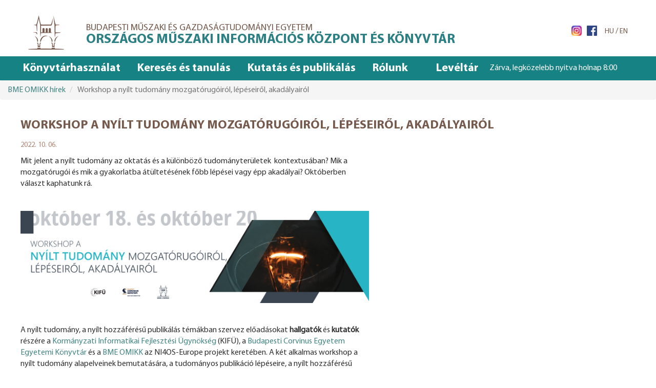

--- FILE ---
content_type: text/html; charset=UTF-8
request_url: https://www.omikk.bme.hu/hirek/20221006/workshop_a_nyilt_tudomany_mozgatorugoirol_lepeseirol_akadalyairol
body_size: 13721
content:
<!DOCTYPE html PUBLIC "-//W3C//DTD XHTML 1.0 Transitional//EN" "http://www.w3.org/TR/xhtml1/DTD/xhtml1-transitional.dtd">
<html lang="hu" dir="ltr" prefix="content: http://purl.org/rss/1.0/modules/content/  dc: http://purl.org/dc/terms/  foaf: http://xmlns.com/foaf/0.1/  og: http://ogp.me/ns#  rdfs: http://www.w3.org/2000/01/rdf-schema#  schema: http://schema.org/  sioc: http://rdfs.org/sioc/ns#  sioct: http://rdfs.org/sioc/types#  skos: http://www.w3.org/2004/02/skos/core#  xsd: http://www.w3.org/2001/XMLSchema# ">
  <head>
    <meta charset="utf-8" />
<meta name="description" content="Mit jelent a nyílt tudomány az oktatás és a különböző tudományterületek  kontextusában? Mik a mozgatórugói és mik a gyakorlatba átültetésének főbb lépései vagy épp akadályai? Októberben választ kaphatunk rá." />
<meta name="Generator" content="Drupal 9 (https://www.drupal.org)" />
<meta name="MobileOptimized" content="width" />
<meta name="HandheldFriendly" content="true" />
<meta name="viewport" content="width=device-width, initial-scale=1.0" />
<link rel="alternate" hreflang="hu" href="https://www.omikk.bme.hu/hirek/20221006/workshop_a_nyilt_tudomany_mozgatorugoirol_lepeseirol_akadalyairol" />
<link rel="canonical" href="https://www.omikk.bme.hu/hirek/20221006/workshop_a_nyilt_tudomany_mozgatorugoirol_lepeseirol_akadalyairol" />
<link rel="shortlink" href="https://www.omikk.bme.hu/node/574" />

    <title>Workshop a nyílt tudomány mozgatórugóiról, lépéseiről, akadályairól | BME OMIKK</title>
    <link rel="stylesheet" media="all" href="/libraries/superfish/css/superfish.css?t8vbzn" />
<link rel="stylesheet" media="all" href="/core/assets/vendor/jquery.ui/themes/base/core.css?t8vbzn" />
<link rel="stylesheet" media="all" href="/core/assets/vendor/jquery.ui/themes/base/controlgroup.css?t8vbzn" />
<link rel="stylesheet" media="all" href="/core/assets/vendor/jquery.ui/themes/base/checkboxradio.css?t8vbzn" />
<link rel="stylesheet" media="all" href="/core/assets/vendor/jquery.ui/themes/base/resizable.css?t8vbzn" />
<link rel="stylesheet" media="all" href="/core/assets/vendor/jquery.ui/themes/base/button.css?t8vbzn" />
<link rel="stylesheet" media="all" href="/core/assets/vendor/jquery.ui/themes/base/dialog.css?t8vbzn" />
<link rel="stylesheet" media="all" href="/core/modules/system/css/components/align.module.css?t8vbzn" />
<link rel="stylesheet" media="all" href="/core/modules/system/css/components/fieldgroup.module.css?t8vbzn" />
<link rel="stylesheet" media="all" href="/core/modules/system/css/components/container-inline.module.css?t8vbzn" />
<link rel="stylesheet" media="all" href="/core/modules/system/css/components/clearfix.module.css?t8vbzn" />
<link rel="stylesheet" media="all" href="/core/modules/system/css/components/details.module.css?t8vbzn" />
<link rel="stylesheet" media="all" href="/core/modules/system/css/components/hidden.module.css?t8vbzn" />
<link rel="stylesheet" media="all" href="/core/modules/system/css/components/item-list.module.css?t8vbzn" />
<link rel="stylesheet" media="all" href="/core/modules/system/css/components/js.module.css?t8vbzn" />
<link rel="stylesheet" media="all" href="/core/modules/system/css/components/nowrap.module.css?t8vbzn" />
<link rel="stylesheet" media="all" href="/core/modules/system/css/components/position-container.module.css?t8vbzn" />
<link rel="stylesheet" media="all" href="/core/modules/system/css/components/progress.module.css?t8vbzn" />
<link rel="stylesheet" media="all" href="/core/modules/system/css/components/reset-appearance.module.css?t8vbzn" />
<link rel="stylesheet" media="all" href="/core/modules/system/css/components/resize.module.css?t8vbzn" />
<link rel="stylesheet" media="all" href="/core/modules/system/css/components/sticky-header.module.css?t8vbzn" />
<link rel="stylesheet" media="all" href="/core/modules/system/css/components/system-status-counter.css?t8vbzn" />
<link rel="stylesheet" media="all" href="/core/modules/system/css/components/system-status-report-counters.css?t8vbzn" />
<link rel="stylesheet" media="all" href="/core/modules/system/css/components/system-status-report-general-info.css?t8vbzn" />
<link rel="stylesheet" media="all" href="/core/modules/system/css/components/tablesort.module.css?t8vbzn" />
<link rel="stylesheet" media="all" href="/core/modules/system/css/components/tree-child.module.css?t8vbzn" />
<link rel="stylesheet" media="all" href="/core/assets/vendor/jquery.ui/themes/base/theme.css?t8vbzn" />
<link rel="stylesheet" media="all" href="/modules/ckeditor_accordion/css/ckeditor-accordion.css?t8vbzn" />
<link rel="stylesheet" media="all" href="https://www.omikk.bme.hu/themes/omikk/css/bootstrap.css" />
<link rel="stylesheet" media="all" href="https://cdn.jsdelivr.net/npm/@unicorn-fail/drupal-bootstrap-styles@0.0.2/dist/3.4.0/8.x-3.x/drupal-bootstrap.css" integrity="sha512-j4mdyNbQqqp+6Q/HtootpbGoc2ZX0C/ktbXnauPFEz7A457PB6le79qasOBVcrSrOBtGAm0aVU2SOKFzBl6RhA==" crossorigin="anonymous" />
<link rel="stylesheet" media="all" href="/themes/omikk/css/style.css?t8vbzn" />

    

<script type="application/ld+json">
{
  "@context": "http://schema.org"
  ,"@type": "Library"
  ,"name": "Budapesti Műszaki És Gazdaságtudományi Egyetem Országos Műszaki Információs Központ És Könyvtár"
  ,"address": {
    "@type": "PostalAddress"
    ,"addressLocality": "Budapest"
    ,"addressRegion": "HU"
    ,"postalCode": "1111"
    ,"streetAddress": "Budapest, Budafoki út 4-6."
  }
  ,"openingHours": "Mo,Tu,We,Th,Fr 08:00-20:00"
  ,"telephone": "+36 1 463 3534"
  ,"email": "konyvtar@bme.hu"
  ,"url": "https://www.omikk.bme.hu"
}
</script>

  </head>
  <body class="is-ultimenu-canvas is-ultimenu-canvas--hover">
        <a href="#main-content" class="visually-hidden focusable">
      Ugrás a tartalomra
    </a>
    
      <div class="dialog-off-canvas-main-canvas" data-off-canvas-main-canvas>
              <header class="navbar navbar-default container-fluid" id="navbar" role="banner">
            <div class="navbar-header">
          <div class="region region-navigation">
    <section id="block-bme-omikk-logo" class="block block-block-content block-block-content411e262e-eb1a-4066-a410-ff95abbae834 clearfix">
  
    

      
            <div class="field field--name-body field--type-text-with-summary field--label-hidden field--item"><p><a href="/"><img alt="BME OMIKKlogo" data-entity-type="file" data-entity-uuid="d92cdf17-1980-4521-a4d6-69323f71240a" src="/sites/default/files/inline-images/BME_OMIKK_logo.png" width="70" height="67" loading="lazy" /></a></p></div>
      
  </section>

<section id="block-bme-omikk-sitename" class="block block-block-content block-block-contentccab7376-cdfd-453d-9061-f0d751228e78 clearfix">
  
    

      
            <div class="field field--name-body field--type-text-with-summary field--label-hidden field--item"><h1 id="site-name">BUDAPESTI MŰSZAKI ÉS GAZDASÁGTUDOMÁNYI EGYETEM<br />
<span class="bme-omikk-name">ORSZÁGOS MŰSZAKI INFORMÁCIÓS KÖZPONT ÉS KÖNYVTÁR</span></h1>
</div>
      
  </section>

<section id="block-languageselect" class="block block-block-content block-block-contentf7828073-1486-4a12-841e-955fdba576a4 clearfix">
  
    

      
            <div class="field field--name-body field--type-text-with-summary field--label-hidden field--item"><p><a href="/">HU</a> / <a href="/en">EN</a></p>
</div>
      
  </section>

<section id="block-bme-omikk-header-open" class="block block-block-content block-block-content68cda798-f95f-410e-a5a7-bb2b25215e0a clearfix">
  
    

      
            <div class="field field--name-body field--type-text-with-summary field--label-hidden field--item"><script src="https://www.omikk.bme.hu/includes/jquery-2.2.0.min.js"></script><script type="application/javascript" src="https://www.omikk.bme.hu/includes/openinghours-hu.js">
</script><script>
$(function() {
		// process opening hours section
		$("div#bmeomikk-openinghours .bmeomikk-inner-content").each(function() {
			$.ajax({url: "https://www.omikk.bme.hu/includes/opening_hours.json", context: $(this), dataType: "json", type: 'GET'
			      , success: function(p_oh_data){console.log(p_oh_data); $(this).html('<p>'+bmeFormatOpeningHours(p_oh_data)+'</p>'); }
			      , error:   function(_jqXHR, _textStatus, _errorText){ $(this).html('<p>'+bmeOpeningHoursFallbackText+'</p><p>'+_errorText+'</p>'); }
			      });
		});
	});

</script>
<div id="openinghours">
<div id="bmeomikk-openinghours">
<div class="bmeomikk-inner-content">&nbsp;</div>
</div>
</div>
</div>
      
  </section>

<section id="block-bme-omikk-social" class="block block-block-content block-block-contenta252647a-1e29-4d52-ab87-ca472d8dd0db clearfix">
  
    

      
            <div class="field field--name-body field--type-text-with-summary field--label-hidden field--item"><div class="bme-omikk-facebook"><a href="https://www.facebook.com/bmeomikk.hu/" target="_blank"><img alt="bme omikk facebook logo" data-entity-type="file" data-entity-uuid="e04cfef7-dc32-425b-8414-745d6580bff3" height="20" src="/sites/default/files/inline-images/bme_omikk_facebook.png" width="20" loading="lazy" /></a></div>
<!-- 
<div class="bme-omikk-twitter"><a href="https://twitter.com/?lang=hu/"><img alt="bme omikk twitter logo" data-entity-type="file" height="20" src="/sites/default/files/inline-images/bme_omikk_twitter.png" width="20" /></a></div>
-->

<div class="bme-omikk-insta-link"><a href="https://www.instagram.com/bmeomikk.hu/?hl=hu" target="_blank"><img alt="Instagram_logo.png" height="20" src="/sites/default/files/pictures/2019-01/Instagram_logo.png" width="20" /></a></div>
</div>
      
  </section>


  </div>

                          <button type="button" class="navbar-toggle" data-toggle="collapse" data-target="#navbar-collapse">
            <span class="sr-only">Toggle navigation</span>
            <span class="icon-bar"></span>
            <span class="icon-bar"></span>
            <span class="icon-bar"></span>
          </button>
              </div>

                    <div id="navbar-collapse" class="navbar-collapse collapse">
            <div class="region region-navigation-collapsible">
    <section id="block-main-menu" class="block block-superfish block-superfishmain clearfix">
  
    

      
<ul id="superfish-main" class="menu sf-menu sf-main sf-horizontal sf-style-none">
  
<li id="main-menu-link-content9a768036-94a6-40a9-82e3-55f4bf416fb8" class="sf-depth-1 science-sub menuparent"><span class="sf-depth-1 menuparent nolink">Könyvtárhasználat</span><ul class="sf-multicolumn"><li class="sf-multicolumn-wrapper "><ol><li id="main-menu-link-contentc0fe77e8-d02d-47b2-8f15-da8ae137659c" class="sf-depth-2 science-sub sf-multicolumn-column menuparent"><div class="sf-multicolumn-column"><span class="sf-depth-2 menuparent nolink">Könyvtári tagság</span><ol><li id="main-menu-link-contentc6ff0b19-90cc-4e04-85c7-fdb4e914609d" class="sf-depth-3 science-sub sf-no-children"><a href="/konyvtarhasznalat/konyvtari-tagsag/ki-lehet-konyvtarhasznalo" class="sf-depth-3">Ki lehet könyvtárhasználó?</a></li><li id="main-menu-link-contentd5393bd4-1888-4a05-8767-427bd168dd52" class="sf-depth-3 science-sub sf-no-children"><a href="/konyvtarhasznalat/konyvtari-tagsag/konyvtarhasznalat-tipusai" class="sf-depth-3">Könyvtárhasználat típusai</a></li><li id="main-menu-link-contenta620dbfc-8dbc-4084-a91a-e348486355ea" class="sf-depth-3 science-sub sf-no-children"><a href="/konyvtarhasznalat/konyvtari-tagsag/tagsag-valtasa-hosszabbitasa" class="sf-depth-3">Tagság váltása, hosszabbítása</a></li><li id="main-menu-link-contentb0b48260-6766-490d-bb7c-8b2919d54a3b" class="sf-depth-3 science-sub sf-no-children"><a href="/konyvtarhasznalat/dijtetelek" class="sf-depth-3">Díjtételek</a></li></ol></div></li><li id="main-menu-link-contentd4c0420a-1272-4f6c-8d93-857c8a3528ed" class="sf-depth-2 science-sub sf-multicolumn-column menuparent"><div class="sf-multicolumn-column"><span class="sf-depth-2 menuparent nolink">Kölcsönzés</span><ol><li id="main-menu-link-content53cc8fc2-3658-4bf4-b79a-4b11f5f6abad" class="sf-depth-3 science-sub sf-no-children"><a href="/konyvtarhasznalat/kolcsonzes/kolcsonzes" class="sf-depth-3">Kölcsönzés</a></li><li id="main-menu-link-content981a2f08-46d8-4a7b-9584-f95552ef9848" class="sf-depth-3 science-sub sf-no-children"><a href="/konyvtarhasznalat/kolcsonzes/elojegyzes" class="sf-depth-3">Előjegyzés</a></li><li id="main-menu-link-contentecc663f0-3aa7-4dd9-85e4-6959fb6fae3c" class="sf-depth-3 science-sub sf-no-children"><a href="/konyvtarhasznalat/kolcsonzes/konyvtarkozi-kolcsonzes" class="sf-depth-3">Könyvtárközi kölcsönzés</a></li><li id="main-menu-link-content8a31ec5a-bf45-4702-a755-22f15a372c52" class="sf-depth-3 science-sub sf-no-children"><a href="/konyvtarhasznalat/kolcsonzes/laptop-zar-kolcsonzes" class="sf-depth-3">Laptop zár kölcsönzés</a></li><li id="main-menu-link-contentd47ec583-b8c2-4c4b-bf07-5a877995e6b5" class="sf-depth-3 science-sub sf-no-children"><a href="/konyvtarhasznalat/kolcsonzes/tarsasjatek-foglalas" class="sf-depth-3">Társasjáték-foglalás</a></li><li id="main-menu-link-content676e1f04-6cbd-453e-968c-19ecfa8927a5" class="sf-depth-3 science-sub sf-no-children"><a href="/konyvtarhasznalat/muvek-helyben-hasznalata" class="sf-depth-3">Művek helyben használata</a></li></ol></div></li><li id="main-menu-link-content71531921-f274-4faf-8fa1-99e04485fa4e" class="sf-depth-2 science-sub sf-multicolumn-column menuparent"><div class="sf-multicolumn-column"><span class="sf-depth-2 menuparent nolink">Szolgáltatások</span><ol><li id="main-menu-link-contente8c58083-99e7-44a7-a127-433d5b1f53a7" class="sf-depth-3 science-sub sf-no-children"><a href="/konyvtarhasznalat/szolgaltatasok/szamitogep-internet-wifi" class="sf-depth-3">Számítógép, Internet, Wi-Fi</a></li><li id="main-menu-link-contentda7a558c-315c-4fa9-a5d7-e5e1ddf05efb" class="sf-depth-3 science-sub sf-no-children"><a href="/konyvtarhasznalat/szolgaltatasok/nyomtatas-fenymasolas" class="sf-depth-3">Nyomtatás, fénymásolás</a></li><li id="main-menu-link-contentff9919c4-c5c7-411f-9452-19daddfd91b3" class="sf-depth-3 science-sub sf-no-children"><a href="/konyvtarhasznalat/szolgaltatasok/szkenneles" class="sf-depth-3">Szkennelés</a></li><li id="main-menu-link-contentd6ce1e82-c5b3-4fb9-a446-7a99f870aae3" class="sf-depth-3 science-sub sf-no-children"><a href="/konyvtarhasznalat/szolgaltatasok/csomagmegorzes-ruhatar" class="sf-depth-3">Csomagmegőrzés, ruhatár</a></li><li id="main-menu-link-content9bd75b72-a784-4e5e-b755-a245f74261d3" class="sf-depth-3 science-sub sf-no-children"><a href="/konyvtarhasznalat/szolgaltatasok/konyvkotes" class="sf-depth-3">Könyvkötés</a></li><li id="main-menu-link-content4447cefc-67df-4a6e-9415-b558c92f2b4c" class="sf-depth-3 science-sub sf-no-children"><a href="/konyvtarhasznalat/szolgaltatasok/diplomakotes" class="sf-depth-3">Diplomakötés</a></li><li id="main-menu-link-contentcad3a4d6-cc40-46f4-b846-c5ec7c5c15fb" class="sf-depth-3 science-sub sf-no-children"><a href="/konyvtarhasznalat/szolgaltatasok/biblioterapia" class="sf-depth-3">Biblioterápia</a></li><li id="main-menu-link-content3f7c492c-6551-4cfb-bb3c-8ee83864d283" class="sf-depth-3 science-sub sf-no-children"><a href="/konyvtarhasznalat/szolgaltatasok/onkenteskedj-kreditert" class="sf-depth-3">Önkénteskedj kreditekért</a></li><li id="main-menu-link-content846fec4a-12ef-40f7-bd8f-96d270a11842" class="sf-depth-3 science-sub sf-no-children"><a href="/konyvtarhasznalat/konyvertekesites" class="sf-depth-3">Könyvértékesítés</a></li><li id="main-menu-link-content9864f447-3f7f-4102-9826-ba9054031ffd" class="sf-depth-3 science-sub sf-no-children"><a href="/konyvtarhasznalat/rukkola-happont" class="sf-depth-3">Rukkola happont</a></li></ol></div></li></ol></li></ul></li><li id="main-menu-link-contente3e70f4a-00e6-47a2-83e1-268256cb88f9" class="sf-depth-1 science-sub menuparent"><span class="sf-depth-1 menuparent nolink">Keresés és tanulás</span><ul class="sf-multicolumn"><li class="sf-multicolumn-wrapper "><ol><li id="main-menu-link-contenta73bf599-bc45-4249-9c24-493395f6de14" class="sf-depth-2 science-sub sf-multicolumn-column menuparent"><div class="sf-multicolumn-column"><span class="sf-depth-2 menuparent nolink">Irodalom keresés</span><ol><li id="main-menu-link-contenta5247b34-bbd2-47ac-b326-86e233570ec0" class="sf-depth-3 science-sub sf-no-children"><a href="/kereses-es-tanulas/irodalom-kereses/kozponti-katalogus" class="sf-depth-3">Központi katalógus (OPAC)</a></li><li id="main-menu-link-content42ce05d2-3760-47c3-8308-9b55dee22b3e" class="sf-depth-3 science-sub sf-no-children"><a href="/kereses-es-tanulas/irodalom-kereses/repozitorium" class="sf-depth-3">Repozitórium</a></li><li id="main-menu-link-content5f4141c9-304a-418d-a427-ac403a3d2bfe" class="sf-depth-3 science-sub sf-no-children"><a href="/kereses-es-tanulas/adatbazisok" class="sf-depth-3">Adatbázisok</a></li><li id="main-menu-link-contentddcbda92-50bc-4720-a611-6529fa8b5f7e" class="sf-depth-3 science-sub sf-no-children"><a href="/kereses-es-tanulas/irodalom-kereses/tippek-a-szakirodalom-kereseshez" class="sf-depth-3">Tippek a kereséshez</a></li><li id="main-menu-link-content7d951c20-c282-48f4-afe6-9fe484bc47d4" class="sf-depth-3 science-sub sf-no-children"><a href="/kereses-es-tanulas/irodalom-kereses/mesterseges-intelligencia-a-tanulasban" class="sf-depth-3">MI a tanulásban</a></li></ol></div></li><li id="main-menu-link-content84a32217-06f5-4119-9177-bbf08623499c" class="sf-depth-2 science-sub sf-multicolumn-column menuparent"><div class="sf-multicolumn-column"><span class="sf-depth-2 menuparent nolink">Tájékoztatás</span><ol><li id="main-menu-link-contenta4993fbb-abb8-44f1-adbd-ffbb0e28b206" class="sf-depth-3 science-sub sf-no-children"><a href="/kereses-es-tanulas/tajekoztatas/informacio-es-konzultacio" class="sf-depth-3">Információ és konzultáció</a></li><li id="main-menu-link-content47856806-6ab0-4d95-8454-15678593a76e" class="sf-depth-3 science-sub sf-no-children"><span class="sf-depth-3">Kötelező és ajánlott irodalom</span></li><li id="main-menu-link-content303a49af-499e-4578-b151-d9a4a79f3e03" class="sf-depth-3 science-sub sf-no-children"><a href="/kereses-es-tanulas/kotelezo-es-ajanlott-irodalom/epitomernoki-kar" class="sf-depth-3">ÉMK</a></li><li id="main-menu-link-content4c2c06bd-f9d2-466d-b22c-690b22721c6a" class="sf-depth-3 science-sub sf-no-children"><a href="/kereses-es-tanulas/kotelezo-es-ajanlott-irodalom/epiteszmernoki-kar" class="sf-depth-3">ÉPK</a></li><li id="main-menu-link-content906cbf43-80c8-4703-ae69-a79b11fff4cb" class="sf-depth-3 science-sub sf-no-children"><a href="/kereses-es-tanulas/kotelezo-es-ajanlott-irodalom/gepeszmernoki-kar" class="sf-depth-3">GPK</a></li><li id="main-menu-link-content7a9b235a-1197-4993-8eb6-07a321c0c571" class="sf-depth-3 science-sub sf-no-children"><a href="/kereses-es-tanulas/kotelezo-es-ajanlott-irodalom/gazdasag-es-tarsadalomtudomanyi-kar" class="sf-depth-3">GTK</a></li><li id="main-menu-link-content84b4c97c-5db5-4212-9d57-618bd94d8958" class="sf-depth-3 science-sub sf-no-children"><a href="/kereses-es-tanulas/kotelezo-es-ajanlott-irodalom/kozlekedesmernoki-es-jarmumernoki-kar" class="sf-depth-3">KJK</a></li><li id="main-menu-link-content957b158e-8032-439c-9d4e-1c01f2e4f884" class="sf-depth-3 science-sub sf-no-children"><a href="/kereses-es-tanulas/kotelezo-es-ajanlott-irodalom/termeszettudomanyi-kar" class="sf-depth-3">TTK</a></li><li id="main-menu-link-content5f52cf0b-b76e-4078-8a1a-f3624fbe4487" class="sf-depth-3 science-sub sf-no-children"><a href="/kereses-es-tanulas/kotelezo-es-ajanlott-irodalom/vegyeszmernoki-es-biomernoki-kar" class="sf-depth-3">VBK</a></li><li id="main-menu-link-content3f8a7e6f-d852-4941-a081-6d5c1732a20f" class="sf-depth-3 science-sub sf-no-children"><a href="/kereses-es-tanulas/kotelezo-es-ajanlott-irodalom/villamosmernoki-es-informatikai-kar" class="sf-depth-3">VIK</a></li></ol></div></li><li id="main-menu-link-contenta6558f30-58cc-4300-b0c2-abc4c88e0d8f" class="sf-depth-2 science-sub sf-multicolumn-column menuparent"><div class="sf-multicolumn-column"><a href="/kereses-es-tanulas/gyujtemeny" class="sf-depth-2 menuparent">Gyüjtemény</a><ol><li id="main-menu-link-content06be9a18-515b-47ea-9643-7211ec109af3" class="sf-depth-3 science-sub sf-no-children"><a href="/kereses-es-tanulas/megveteli-javaslat" class="sf-depth-3">Megvételi javaslat</a></li><li id="main-menu-link-content3a0070ab-70d1-490a-9859-2bb92f835d08" class="sf-depth-3 science-sub sf-no-children"><a href="/kereses-es-tanulas/konyv-gyorsitott-feldolgozasa" class="sf-depth-3">Könyv gyorsított feldolgozása</a></li><li id="main-menu-link-content1947b3fb-89b2-46d5-8e8a-1b0f485fbd6f" class="sf-depth-3 science-sub sf-no-children"><a href="/kereses-es-tanulas/treningek" class="sf-depth-3">TRÉNINGEK</a></li><li id="main-menu-link-content4b4b4e64-ab32-4ace-8f86-2571bbfd8cd4" class="sf-depth-3 science-sub sf-no-children"><a href="/kereses-es-tanulas/teremfoglalas" class="sf-depth-3">Teremfoglalás</a></li><li id="main-menu-link-content5c018096-6dd0-4a66-b353-425e4e1c8bc8" class="sf-depth-3 science-sub sf-no-children"><a href="/kereses-es-tanulas/konyvtartura" class="sf-depth-3">Könyvtártúra</a></li></ol></div></li></ol></li></ul></li><li id="main-menu-link-content50e4f91f-a3e6-4cf3-a466-f26f5c5c3972" class="sf-depth-1 science-sub menuparent"><span class="sf-depth-1 menuparent nolink">Kutatás és publikálás</span><ul class="sf-multicolumn"><li class="sf-multicolumn-wrapper "><ol><li id="main-menu-link-content17c07323-da47-4182-9274-3a81bee6c479" class="sf-depth-2 science-sub sf-multicolumn-column menuparent"><div class="sf-multicolumn-column"><span class="sf-depth-2 menuparent nolink">Publikálás, láthatóság</span><ol><li id="main-menu-link-content3b748e91-417e-41cb-9997-2807f42838d6" class="sf-depth-3 science-sub sf-no-children"><a href="/kutatas-es-publikalas/mtmt" class="sf-depth-3">Magyar Tudományos Művek Tára (MTMT)</a></li><li id="main-menu-link-content43ccea7c-0e65-408e-8928-3e21fe2ac12d" class="sf-depth-3 science-sub sf-no-children"><a href="/kutatas-es-publikalas/open-access-apc-ugyintezes" class="sf-depth-3">Open Access APC ügyintézés</a></li><li id="main-menu-link-content48fad6f2-e719-42cd-bb56-a31404b0f896" class="sf-depth-3 science-sub sf-no-children"><a href="/kutatas-es-publikalas/publikalas-lathatosag/open-access-publikalas" class="sf-depth-3">Read &amp; Publish (OA) szerződések</a></li><li id="main-menu-link-contentdf37d0b0-0309-4c6f-86a6-3e4fb958c718" class="sf-depth-3 science-sub sf-no-children"><a href="/kutatas-es-publikalas/open-access-konzultacio" class="sf-depth-3">Konzultáció</a></li></ol></div></li><li id="main-menu-link-content15a9ea6f-4dbe-42f0-9b36-f36490c5254b" class="sf-depth-2 science-sub sf-multicolumn-column menuparent"><div class="sf-multicolumn-column"><span class="sf-depth-2 menuparent nolink">BME publikációk</span><ol><li id="main-menu-link-content296c30da-33ba-452a-90c4-7316e465a56e" class="sf-depth-3 science-sub sf-no-children"><a href="https://repozitorium.omikk.bme.hu/home" class="sf-depth-3 sf-external">Repozitórium</a></li><li id="main-menu-link-content423fd0dd-fe4a-4360-8313-f771675b23fd" class="sf-depth-3 science-sub sf-no-children"><a href="http://hdl.handle.net/10890/55000" class="sf-depth-3 sf-external">Adatrepozitórium</a></li><li id="main-menu-link-content30540cf9-f9a9-4d6e-9811-1b379dacdd96" class="sf-depth-3 science-sub sf-no-children"><a href="/kutatas-es-publikalas/publikalas-lathatosag/pp" title="Periodica Polytechnica szerkesztőség" class="sf-depth-3">Periodica Polytechnica (PP)</a></li><li id="main-menu-link-contentdfd5f7ba-acf5-4908-b066-81517caf67d5" class="sf-depth-3 science-sub sf-no-children"><a href="https://journals.bme.hu/" class="sf-depth-3 sf-external">BME Journals</a></li></ol></div></li><li id="main-menu-link-contentdbeacf8f-0b6c-4838-a39d-c2e0ea526195" class="sf-depth-2 science-sub sf-multicolumn-column menuparent"><div class="sf-multicolumn-column"><span class="sf-depth-2 menuparent nolink">Nemzetközi azonosítók</span><ol><li id="main-menu-link-contentb7fde8e7-69e5-486c-a682-bb912c85d407" class="sf-depth-3 science-sub sf-no-children"><a href="/kutatas-es-publikalas/nemzetkozi-azonositok/doi-igenyles" class="sf-depth-3">DOI igénylés</a></li><li id="main-menu-link-contentbf5d4066-8acf-41f1-8e5d-f661093a2ed3" class="sf-depth-3 science-sub sf-no-children"><a href="/kutatas-es-publikalas/nemzetkozi-azonositok/egyetemi-isbn-iroda" class="sf-depth-3">Egyetemi ISBN iroda</a></li></ol></div></li></ol></li></ul></li><li id="main-menu-link-contentc08bb0e8-adb1-4946-a470-7d76cd87e786" class="sf-depth-1 science-sub menuparent"><span class="sf-depth-1 menuparent nolink">Rólunk</span><ul class="sf-multicolumn"><li class="sf-multicolumn-wrapper "><ol><li id="main-menu-link-content0419fd08-89b1-44de-852c-b263f44f7dd5" class="sf-depth-2 science-sub sf-multicolumn-column menuparent"><div class="sf-multicolumn-column"><span class="sf-depth-2 menuparent nolink">A könyvtárról</span><ol><li id="main-menu-link-content2bf70be4-8610-4a05-a50d-998c61800732" class="sf-depth-3 science-sub sf-no-children"><a href="/rolunk/konyvtarrol/tortenetunk" class="sf-depth-3">Történetünk</a></li><li id="main-menu-link-contentd2dae658-a4e8-4522-bb35-a87d3297ec83" class="sf-depth-3 science-sub sf-no-children"><a href="/rolunk/konyvtarrol/kuldetesunk" class="sf-depth-3">Küldetésünk</a></li><li id="main-menu-link-content7930c708-34a6-4682-8dbf-60f2bfc700a2" class="sf-depth-3 science-sub sf-no-children"><a href="/rolunk/kapcsolat" class="sf-depth-3">Kapcsolat</a></li></ol></div></li><li id="main-menu-link-content3db54242-b429-4eea-8c99-fdde071ce0e1" class="sf-depth-2 science-sub sf-multicolumn-column menuparent"><div class="sf-multicolumn-column"><span class="sf-depth-2 menuparent nolink">Könyvtári szabályzatok</span><ol><li id="main-menu-link-content58302995-8977-436f-9cf4-7341bdc735af" class="sf-depth-3 science-sub sf-no-children"><a href="/rolunk/konyvtari-szabalyzatok/szabalyzatok" class="sf-depth-3">Szabályzatok</a></li><li id="main-menu-link-contentac01a219-6bc3-4d06-b94b-ff26dce72450" class="sf-depth-3 science-sub sf-no-children"><a href="/rolunk/konyvtari-szabalyzatok/adatvedelem" class="sf-depth-3">Adatvédelem</a></li></ol></div></li><li id="main-menu-link-contentb9b71f15-9da7-412b-8033-b8b30b480d96" class="sf-depth-2 science-sub sf-multicolumn-column menuparent"><div class="sf-multicolumn-column"><a href="/rolunk/palyazatok" class="sf-depth-2 menuparent">Pályázatok</a><ol><li id="main-menu-link-contentbee41180-4926-4ba7-8469-14f71f6915b6" class="sf-depth-3 science-sub sf-no-children"><a href="/rolunk/konyvtari-szabalyzatok/panaszkezeles" class="sf-depth-3">Panaszkezelés</a></li><li id="main-menu-link-content27d9e7ed-ef87-4dfc-91e9-c1a65cd1e34a" class="sf-depth-3 science-sub sf-no-children"><a href="/rolunk/eselyegyenloseg" class="sf-depth-3">Esélyegyenlőség</a></li><li id="main-menu-link-content010e99a3-5d1b-4c1c-8ebc-8024d09d50bc" class="sf-depth-3 science-sub sf-no-children"><a href="/rolunk/halozati-konyvtarak" class="sf-depth-3">Hálózati könyvtárak</a></li></ol></div></li></ol></li></ul></li><li id="main-menu-link-contentd0a2d5f5-032d-4955-9e57-ba049661be2e" class="sf-depth-1 science-sub sf-no-children"><a href="/leveltar" class="sf-depth-1">Levéltár</a></li>
</ul>

  </section>

<section id="block-main-menu-mobil" class="block block-superfish block-superfishmain-mobil clearfix">
  
    

      
<ul id="superfish-main-mobil" class="menu sf-menu sf-main-mobil sf-horizontal sf-style-none">
  
<li id="main-mobil-menu-link-content77396acc-3d59-4988-b857-b26d7bb5a8cb" class="sf-depth-1 menuparent"><span class="sf-depth-1 menuparent nolink">Könyvtárhasználat</span><ul><li id="main-mobil-menu-link-content0bdef055-5b13-4133-b4e3-930b5fbd37b6" class="sf-depth-2 menuparent"><span class="sf-depth-2 menuparent nolink">Könyvtári tagság</span><ul><li id="main-mobil-menu-link-contentca5ae2e1-d0d5-40a2-a8c4-cab15c2b96ed" class="sf-depth-3 sf-no-children"><a href="/konyvtarhasznalat/konyvtari-tagsag/ki-lehet-konyvtarhasznalo" class="sf-depth-3">Ki lehet könyvtárhasználó?</a></li><li id="main-mobil-menu-link-content233cd71b-2098-47ef-b8ad-32c909a324e2" class="sf-depth-3 sf-no-children"><a href="/konyvtarhasznalat/konyvtari-tagsag/konyvtarhasznalat-tipusai" class="sf-depth-3">Könyvtárhasználat típusai</a></li><li id="main-mobil-menu-link-contenteb37d566-64f2-41eb-b54d-6251bbc24157" class="sf-depth-3 sf-no-children"><a href="/konyvtarhasznalat/kolcsonzes/tagsag-valtasa-hosszabbitasa" class="sf-depth-3">Tagság váltása, hosszabbítása</a></li></ul></li><li id="main-mobil-menu-link-content7e52a343-2f12-4433-b9c1-bc9fc0522abc" class="sf-depth-2 sf-no-children"><a href="/konyvtarhasznalat/dijtetelek" class="sf-depth-2">Díjtételek</a></li><li id="main-mobil-menu-link-contentc8e72ac6-7dc6-44e6-b379-1fbe370fb90e" class="sf-depth-2 menuparent"><span class="sf-depth-2 menuparent nolink">Kölcsönzés</span><ul><li id="main-mobil-menu-link-content58262888-99bd-4694-be1a-bb27dbef99cd" class="sf-depth-3 sf-no-children"><a href="/konyvtarhasznalat/kolcsonzes/elojegyzes" class="sf-depth-3">Előjegyzés</a></li><li id="main-mobil-menu-link-content76e0489a-ffd1-4e14-a69b-06a6c9f63812" class="sf-depth-3 sf-no-children"><a href="/konyvtarhasznalat/kolcsonzes/kolcsonzes" class="sf-depth-3">Kölcsönzés</a></li><li id="main-mobil-menu-link-content2602ff20-d2e7-4c1f-bf80-7ac914185681" class="sf-depth-3 sf-no-children"><a href="/konyvtarhasznalat/kolcsonzes/konyvtarkozi-kolcsonzes" class="sf-depth-3">Könyvtárközi kölcsönzés</a></li><li id="main-mobil-menu-link-content9c343b8f-a70c-4eb5-a6d3-3595abd5007e" class="sf-depth-3 sf-no-children"><a href="/konyvtarhasznalat/kolcsonzes/laptop-zar-kolcsonzes" class="sf-depth-3">Laptop zár kölcsönzés</a></li><li id="main-mobil-menu-link-contente5a94cea-1dbe-4557-8c55-fe15da726428" class="sf-depth-3 sf-no-children"><a href="/konyvtarhasznalat/kolcsonzes/tarsasjatek-foglalas" class="sf-depth-3">Társasjáték-foglalás</a></li></ul></li><li id="main-mobil-menu-link-content765121fb-3eb0-4717-a23a-3fb6ebcae3bc" class="sf-depth-2 sf-no-children"><a href="/konyvtarhasznalat/muvek-helyben-hasznalata" class="sf-depth-2">Művek helyben használata</a></li><li id="main-mobil-menu-link-content8c08c5a7-fca9-46c2-842b-dcc2ba12b17e" class="sf-depth-2 menuparent"><span class="sf-depth-2 menuparent nolink">Szolgáltatások</span><ul><li id="main-mobil-menu-link-content64393ec1-ae6a-4fb4-9f8f-7891d503e7c8" class="sf-depth-3 sf-no-children"><a href="/konyvtarhasznalat/szolgaltatasok/szamitogep-internet-wifi" class="sf-depth-3">Számítógép, Internet, Wi-Fi</a></li><li id="main-mobil-menu-link-contentff479508-e5b0-4f49-b7d0-c7c57d445e34" class="sf-depth-3 sf-no-children"><a href="/konyvtarhasznalat/szolgaltatasok/nyomtatas-fenymasolas" class="sf-depth-3">Nyomtatás, fénymásolás</a></li><li id="main-mobil-menu-link-content7bbb1046-a519-4b69-9613-6722f2a506a4" class="sf-depth-3 sf-no-children"><a href="/konyvtarhasznalat/szolgaltatasok/szkenneles" class="sf-depth-3">Szkennelés</a></li><li id="main-mobil-menu-link-content30c5d15e-1c5e-44c5-a610-2f984276c2ed" class="sf-depth-3 sf-no-children"><a href="/konyvtarhasznalat/szolgaltatasok/csomagmegorzes-ruhatar" class="sf-depth-3">Csomagmegőrzés, ruhatár</a></li><li id="main-mobil-menu-link-content5386a21e-c5ff-4a4e-a800-f582759fb77f" class="sf-depth-3 sf-no-children"><a href="/konyvtarhasznalat/szolgaltatasok/konyvkotes" class="sf-depth-3">Könyvkötés</a></li><li id="main-mobil-menu-link-content39e35f31-36f0-4be6-87ad-b1d45b2f3f7e" class="sf-depth-3 sf-no-children"><a href="/konyvtarhasznalat/szolgaltatasok/diplomakotes" class="sf-depth-3">Diplomakötés</a></li><li id="main-mobil-menu-link-content9ea65412-900d-42a7-9983-6e851696132f" class="sf-depth-3 sf-no-children"><a href="/konyvtarhasznalat/szolgaltatasok/onkenteskedj-kreditert" class="sf-depth-3">Önkénteskedj kreditekért</a></li><li id="main-mobil-menu-link-contentd90ac197-daec-4acb-b401-d68b44f2272b" class="sf-depth-3 sf-no-children"><a href="/konyvtarhasznalat/szolgaltatasok/biblioterapia" class="sf-depth-3">Biblioterápia </a></li><li id="main-mobil-menu-link-content2686b5aa-f505-49d5-b752-4902f554a9db" class="sf-depth-3 sf-no-children"><a href="/konyvtarhasznalat/konyvertekesites" class="sf-depth-3">Könyvértékesítés</a></li><li id="main-mobil-menu-link-content7dba8b3f-f43c-4877-9e2e-1c1802d7baf5" class="sf-depth-3 sf-no-children"><a href="/konyvtarhasznalat/rukkola-happont" class="sf-depth-3">Rukkola happont</a></li></ul></li></ul></li><li id="main-mobil-menu-link-content273da435-f216-4f02-b9b1-8d83575b9712" class="sf-depth-1 menuparent"><span class="sf-depth-1 menuparent nolink">Keresés és tanulás</span><ul><li id="main-mobil-menu-link-content03ee2107-bdd8-4919-a8a7-6551b02a3da3" class="sf-depth-2 menuparent"><span class="sf-depth-2 menuparent nolink">Iradalom keresés</span><ul><li id="main-mobil-menu-link-contentff2484ce-412e-4b4e-b50c-4d03cde103cf" class="sf-depth-3 sf-no-children"><a href="/kereses-es-tanulas/irodalom-kereses/kozponti-katalogus" class="sf-depth-3">Központi katalógus (OPAC)</a></li><li id="main-mobil-menu-link-contentaf120a27-5f91-44aa-901d-64e707466ec5" class="sf-depth-3 sf-no-children"><a href="/kereses-es-tanulas/irodalom-kereses/repozitorium" class="sf-depth-3">Repozitórium</a></li><li id="main-mobil-menu-link-content8af72cba-553c-460d-8a25-88f4ceb5242b" class="sf-depth-3 sf-no-children"><a href="/kereses-es-tanulas/adatbazisok" class="sf-depth-3">Adatbázisok</a></li><li id="main-mobil-menu-link-content5c566b83-4a48-4415-98b2-8c15385ce200" class="sf-depth-3 sf-no-children"><a href="/kereses-es-tanulas/irodalom-kereses/tippek-a-szakirodalom-kereseshez" class="sf-depth-3">Tippek a kereséshez</a></li><li id="main-mobil-menu-link-content54c06fc5-8752-43ab-9c2a-b5c9fbf22be2" class="sf-depth-3 sf-no-children"><a href="/kereses-es-tanulas/irodalom-kereses/mesterseges-intelligencia-a-tanulasban" class="sf-depth-3">MI a tanulásban</a></li></ul></li><li id="main-mobil-menu-link-content8ee60e10-9d7b-4c9e-84f3-2041ff274e27" class="sf-depth-2 menuparent"><span class="sf-depth-2 menuparent nolink">Tájékoztatás</span><ul><li id="main-mobil-menu-link-content258e268d-ef18-4278-9b22-108b051284b3" class="sf-depth-3 sf-no-children"><a href="/kereses-es-tanulas/tajekoztatas/informacio-es-konzultacio" class="sf-depth-3">Információ és konzultáció</a></li></ul></li><li id="main-mobil-menu-link-contentb072a08f-6f3b-4bf2-9fed-2e19ee1b51d5" class="sf-depth-2 menuparent"><span class="sf-depth-2 menuparent nolink">Kötelező és ajánlott irodalom</span><ul><li id="main-mobil-menu-link-content3420ba74-ca84-4f3a-897a-f36cb8863268" class="sf-depth-3 sf-no-children"><a href="/kereses-es-tanulas/kotelezo-es-ajanlott-irodalom/epitomernoki-kar" class="sf-depth-3">ÉMK</a></li><li id="main-mobil-menu-link-contentef2251c0-a2ed-4015-9873-540aaf1d22ea" class="sf-depth-3 sf-no-children"><a href="/kereses-es-tanulas/kotelezo-es-ajanlott-irodalom/epiteszmernoki-kar" class="sf-depth-3">ÉPK</a></li><li id="main-mobil-menu-link-contenta9d8a29f-c412-4042-bbf4-f4f607e6de7d" class="sf-depth-3 sf-no-children"><a href="/kereses-es-tanulas/kotelezo-es-ajanlott-irodalom/gepeszmernoki-kar" class="sf-depth-3">GPK</a></li><li id="main-mobil-menu-link-content0d68658c-4e41-4644-a2aa-16c146312ee1" class="sf-depth-3 sf-no-children"><a href="/kereses-es-tanulas/kotelezo-es-ajanlott-irodalom/gazdasag-es-tarsadalomtudomanyi-kar" class="sf-depth-3">GTK</a></li><li id="main-mobil-menu-link-contentcfd0b2ae-989f-427e-a390-5aa3d1051615" class="sf-depth-3 sf-no-children"><a href="/kereses-es-tanulas/kotelezo-es-ajanlott-irodalom/kozlekedesmernoki-es-jarmumernoki-kar" class="sf-depth-3">KJK</a></li><li id="main-mobil-menu-link-content0b252f54-bcb4-4aee-aad1-02def5c901de" class="sf-depth-3 sf-no-children"><a href="/kereses-es-tanulas/kotelezo-es-ajanlott-irodalom/termeszettudomanyi-kar" class="sf-depth-3">TTK</a></li><li id="main-mobil-menu-link-content1278ca9b-e665-45ef-a191-a2e45def7677" class="sf-depth-3 sf-no-children"><a href="/kereses-es-tanulas/kotelezo-es-ajanlott-irodalom/villamosmernoki-es-informatikai-kar" class="sf-depth-3">VIK</a></li><li id="main-mobil-menu-link-content0f4193dc-cf79-484f-80f8-c379a20ca74e" class="sf-depth-3 sf-no-children"><a href="/kereses-es-tanulas/kotelezo-es-ajanlott-irodalom/vegyeszmernoki-es-biomernoki-kar" class="sf-depth-3">VBK</a></li></ul></li><li id="main-mobil-menu-link-content3fc94499-39da-4af4-8293-be3ef0bce01b" class="sf-depth-2 sf-no-children"><a href="/kereses-es-tanulas/gyujtemeny" class="sf-depth-2">Gyüjtemény</a></li><li id="main-mobil-menu-link-contentee3c0da2-9d52-4ccd-b924-feee7f6c185b" class="sf-depth-2 sf-no-children"><a href="/kereses-es-tanulas/megveteli-javaslat" class="sf-depth-2">Megvételi javaslat</a></li><li id="main-mobil-menu-link-contentae95f242-1bd3-4cc3-940b-654622182c55" class="sf-depth-2 sf-no-children"><a href="/kereses-es-tanulas/konyv-gyorsitott-feldolgozasa" class="sf-depth-2">Könyv gyorsított feldolgozása</a></li><li id="main-mobil-menu-link-content226ffbf9-ded1-4a48-9010-dfc9fb9a3f88" class="sf-depth-2 sf-no-children"><a href="/kereses-es-tanulas/treningek" class="sf-depth-2">Tréningek</a></li><li id="main-mobil-menu-link-content12535894-7957-4b72-83de-c86bfa4ef9be" class="sf-depth-2 sf-no-children"><a href="/kereses-es-tanulas/teremfoglalas" class="sf-depth-2">Teremfoglalás</a></li><li id="main-mobil-menu-link-content200ba5e0-5b04-4ac1-bffd-0beed4241bcc" class="sf-depth-2 sf-no-children"><a href="/kereses-es-tanulas/konyvtartura" class="sf-depth-2">Könyvtártúra</a></li></ul></li><li id="main-mobil-menu-link-contentc9b5fac3-b281-48b2-85bf-f547f9aa0843" class="sf-depth-1 menuparent"><span class="sf-depth-1 menuparent nolink">Kutatás és publikálás</span><ul><li id="main-mobil-menu-link-contentca1b3acc-37e9-4bc2-ba8b-9bee024a1d1f" class="sf-depth-2 menuparent"><span class="sf-depth-2 menuparent nolink">Publikálás, láthatóság</span><ul><li id="main-mobil-menu-link-content4782ef40-8c12-4fd0-9b87-87e67c75fdf4" class="sf-depth-3 sf-no-children"><a href="/kutatas-es-publikalas/mtmt" class="sf-depth-3">Magyar Tudományos Művek Tára (MTMT)</a></li><li id="main-mobil-menu-link-content0ad24ae9-f51f-4b2d-bd66-5cb2a98d2fbc" class="sf-depth-3 sf-no-children"><a href="/kutatas-es-publikalas/open-access-apc-ugyintezes" class="sf-depth-3">Open Access APC ügyintézés</a></li><li id="main-mobil-menu-link-content4dfd2413-0758-420c-9d65-4ae05e3bc245" class="sf-depth-3 sf-no-children"><a href="/kutatas-es-publikalas/publikalas-lathatosag/open-access-publikalas" class="sf-depth-3">Read &amp; Publish (OA) szerződések</a></li><li id="main-mobil-menu-link-content3c3bafb9-4b60-4b6d-9204-cfc24bb8b592" class="sf-depth-3 sf-no-children"><a href="/kutatas-es-publikalas/open-access-konzultacio" class="sf-depth-3">Konzultáció</a></li></ul></li><li id="main-mobil-menu-link-content6f60a6aa-0548-41ae-b23b-ac6e01bc194f" class="sf-depth-2 menuparent"><span class="sf-depth-2 menuparent nolink">BME publikációk</span><ul><li id="main-mobil-menu-link-contentfb0aafc6-3f75-4528-90d7-3cf856c05686" class="sf-depth-3 sf-no-children"><a href="http://hdl.handle.net/10890/55000" class="sf-depth-3 sf-external">Adatrepozitórium</a></li><li id="main-mobil-menu-link-content587c5410-7067-426f-bddc-d1e20c80dac2" class="sf-depth-3 sf-no-children"><a href="https://repozitorium.omikk.bme.hu/home" class="sf-depth-3 sf-external">Repozitórium</a></li><li id="main-mobil-menu-link-contentfb962018-5206-4bc3-a1a2-393a1caf079e" class="sf-depth-3 sf-no-children"><a href="/kutatas-es-publikalas/publikalas-lathatosag/pp" title="Periodica Polytechnica szerkesztőség" class="sf-depth-3">Periodica Polytechnica (PP)</a></li><li id="main-mobil-menu-link-content6dc72bb1-9da7-4256-9ae7-d3b81fa995e3" class="sf-depth-3 sf-no-children"><a href="https://journals.bme.hu/" class="sf-depth-3 sf-external">BME Journals</a></li></ul></li><li id="main-mobil-menu-link-content15349fb0-f473-43b0-ae37-78eff7320ede" class="sf-depth-2 menuparent"><span class="sf-depth-2 menuparent nolink">Nemzetközi azonosítók</span><ul><li id="main-mobil-menu-link-contentf8856672-5ebc-4bdd-81e0-93b6eb7f6720" class="sf-depth-3 sf-no-children"><a href="/kutatas-es-publikalas/nemzetkozi-azonositok/doi-igenyles" class="sf-depth-3">DOI igénylés</a></li><li id="main-mobil-menu-link-content2ca073eb-6047-4c24-9263-c3d728116b2b" class="sf-depth-3 sf-no-children"><a href="/kutatas-es-publikalas/nemzetkozi-azonositok/egyetemi-isbn-iroda" class="sf-depth-3">Egyetemi ISBN iroda</a></li></ul></li></ul></li><li id="main-mobil-menu-link-contente7c79c66-5c59-49d3-9318-ae49dc2c9f3b" class="sf-depth-1 menuparent"><span class="sf-depth-1 menuparent nolink">Rólunk</span><ul><li id="main-mobil-menu-link-content64b4681b-9939-45f9-adcd-5e564a226b80" class="sf-depth-2 menuparent"><span class="sf-depth-2 menuparent nolink">A könyvtárról</span><ul><li id="main-mobil-menu-link-contentb73e2eef-d912-4fc2-99d4-8d73b8ce4f09" class="sf-depth-3 sf-no-children"><a href="/rolunk/konyvtarrol/tortenetunk" class="sf-depth-3">Történetünk</a></li><li id="main-mobil-menu-link-content6fb1f451-7d37-4fbc-a19c-7c8f9ccdd194" class="sf-depth-3 sf-no-children"><a href="/rolunk/konyvtarrol/kuldetesunk" class="sf-depth-3">Küldetésünk</a></li></ul></li><li id="main-mobil-menu-link-contente2382b59-7981-4054-8728-c2056b7a417e" class="sf-depth-2 sf-no-children"><a href="/rolunk/kapcsolat" class="sf-depth-2">Kapcsolat</a></li><li id="main-mobil-menu-link-content79f2ff44-831d-4e1b-ab30-26391791b9a6" class="sf-depth-2 menuparent"><span class="sf-depth-2 menuparent nolink">Könyvtári szabályzatok</span><ul><li id="main-mobil-menu-link-content4cceb9c0-6206-4c2b-bbaf-7303aaaf91e6" class="sf-depth-3 sf-no-children"><a href="/rolunk/konyvtari-szabalyzatok/szabalyzatok" class="sf-depth-3">Szabályzatok</a></li><li id="main-mobil-menu-link-content1dda24a2-e8a5-41d6-9765-87e9415f6759" class="sf-depth-3 sf-no-children"><a href="/rolunk/konyvtari-szabalyzatok/adatvedelem" class="sf-depth-3">Adatvédelem</a></li></ul></li><li id="main-mobil-menu-link-content818fef87-8193-494c-9116-da5c41abbdbc" class="sf-depth-2 sf-no-children"><a href="/rolunk/palyazatok" class="sf-depth-2">Pályázatok</a></li><li id="main-mobil-menu-link-content679e78ba-dfe2-4d1b-9003-ea31dc7bfa22" class="sf-depth-2 sf-no-children"><a href="/rolunk/eselyegyenloseg" class="sf-depth-2">Esélyegyenlőség</a></li><li id="main-mobil-menu-link-contentc9813636-a42a-45cd-bd46-861d1101b981" class="sf-depth-2 sf-no-children"><a href="/rolunk/halozati-konyvtarak" class="sf-depth-2">Hálózati könyvtárak</a></li><li id="main-mobil-menu-link-content6a4faeac-5e0d-4dc3-bed5-e616c3cc31ed" class="sf-depth-2 sf-no-children"><a href="/rolunk/konyvtari-szabalyzatok/panaszkezel" class="sf-depth-2">Panaszkezelés</a></li></ul></li><li id="main-mobil-menu-link-content53e6a553-8dc5-44d9-b662-67c80c829f7b" class="sf-depth-1 sf-no-children"><a href="/leveltar" class="sf-depth-1">Levéltár</a></li>
</ul>

  </section>


  </div>

        </div>
            
 	       	        	         	 <div class="top-bar" role="heading">
         	     <div class="region region-header">
        <ol class="breadcrumb">
          <li >
                  <a href="/hirek">BME OMIKK hírek</a>
              </li>
          <li  class="active">
                  Workshop a nyílt tudomány mozgatórugóiról, lépéseiről, akadályairól
              </li>
      </ol>

    <h1 class="page-header">
<span>Workshop a nyílt tudomány mozgatórugóiról, lépéseiről, akadályairól</span>
</h1>


  </div>

        	  </div>
       	      	 
    </header>
  
  <div role="main" class="main-container container-fluid js-quickedit-main-content">
    <div class="row">

    
            
            
<div class="contant_wrap">

      <section class="col-sm-12">

                
                                      
                  
                          <a id="main-content"></a>
            <div class="region region-content">
    <div data-drupal-messages-fallback class="hidden"></div>
<article data-history-node-id="574" role="article" about="/hirek/20221006/workshop_a_nyilt_tudomany_mozgatorugoirol_lepeseirol_akadalyairol" class="news full clearfix">

  
    



     
   <div class="node__meta">
         <footer>
      
      <div class="author">
                    
          <span>2022. 10. 06.</span>
        
    </div>
         </footer>

  <div class="content">
    
            <div class="field field--name-body field--type-text-with-summary field--label-hidden field--item"><p>Mit jelent a nyílt tudomány az oktatás és a különböző tudományterületek  kontextusában? Mik a mozgatórugói és mik a gyakorlatba átültetésének főbb lépései vagy épp akadályai? Októberben választ kaphatunk rá.</p>
<!--break-->

<p> </p>

<p><img alt="" data-entity-type="file" data-entity-uuid="a18d5243-1d0d-4905-a5c6-63fe15fefd43" height="400" src="/sites/default/files/hirek/2021/2022/NI4OS_ws_oktober_0.jpg" width="1510" loading="lazy" /></p>

<p> </p>

<p>A nyílt tudomány, a nyílt hozzáférésű publikálás témákban szervez előadásokat <strong>hallgatók</strong> és <strong>kutatók</strong> részére a <a href="https://kifu.gov.hu/" target="_blank">Kormányzati Informatikai Fejlesztési Ügynökség</a> (KIFÜ), a <a href="https://www.uni-corvinus.hu/fooldal/kutatas/egyetemi-konyvtar" target="_blank">Budapesti Corvinus Egyetem Egyetemi Könyvtár</a> és a <a href="https://www.omikk.bme.hu/" target="_blank">BME OMIKK</a> az NI4OS-Europe projekt keretében. A két alkalmas workshop a nyílt tudomány alapelveinek bemutatására, a tudományos publikáció lépéseire, a nyílt hozzáférésű publikálás főbb tudnivalóira és a kutatási adatok kezelésére fókuszál. </p>

<p>A személyes és/vagy online találkozók regisztrációhoz kötöttek, időtartamuk alkalmanként 1,5 óra. Az eseményhez való csatlakozás linkjét az előadást megelőzően a megadott értesítési címre küldjük meg. </p>

<h3><br />
Időpont és regisztráció  </h3>

<h4><strong>Publikációs gyakorlat, Open Access publikálás</strong> <em>(hibrid előadás)</em> </h4>

<p>Időpont: <strong>2022. október 18. 10:00</strong><br />
Előadó: <strong>Lencsés Ákos PhD, </strong>adatgazdász, Nemzetközi és Kutatásfejlesztési Iroda<br />
Helyszín: BME OMIKK Emeleti Közösségi terem, Online: MS Teams <br /><strong>A regisztráció lezárult,  a regisztráció lehetőségei miatt lépjen velünk kapcsolatba az <a aria-expanded="false" aria-haspopup="menu" data-remove-tab-index="true" data-sk="tooltip_parent" data-stringify-link="mailto:konyvtar.oa@bme.hu" delay="150" href="mailto:konyvtar.oa@bme.hu" rel="noopener noreferrer" tabindex="-1" target="_blank">konyvtar.oa@bme.hu</a> elérhetőségen.</strong></p>

<h4> <br /><strong>Nyílt tudományos gyakorlat és kutatási adatok kezelése</strong> <em>(online előadás)</em> </h4>

<p>Időpont: <strong>2022. október 20. 10:00</strong><br />
Előadó: <strong>Kurucz Erika, </strong>kutatási adatfelelős, Budapesti Corvinus Egyetem Egyetemi Könyvtár<br />
Online: MS Teams  <br /><strong>A regisztráció lezárult,  a regisztráció lehetőségei miatt lépjen velünk kapcsolatba az <a aria-expanded="false" aria-haspopup="menu" data-remove-tab-index="true" data-sk="tooltip_parent" data-stringify-link="mailto:konyvtar.oa@bme.hu" delay="150" href="mailto:konyvtar.oa@bme.hu" rel="noopener noreferrer" tabindex="-1" target="_blank">konyvtar.oa@bme.hu</a> elérhetőségen.</strong></p>

<p>  </p>

<p>Amennyiben kérdése van, lépjen velünk kapcsolatba az <a href="mailto:konyvtar.oa@bme.hu">konyvtar.oa@bme.hu</a> elérhetőségen. </p>
</div>
      
  </div>

</article>

  </div>

              </section>

                </div>
  </div>
</div>
      <footer class="footer container-fluid" role="contentinfo">
<div class="footer-container container-fluid js-quickedit-main-content" role=main>

        <div class="region region-footer">
    <section id="block-bmeomikk-partnerek-listaja" class="block block-block-content block-block-content8febaf7d-4745-48f5-93bd-e47c963ed0d5 clearfix">
  
    

      
            <div class="field field--name-body field--type-text-with-summary field--label-hidden field--item"><p> </p>

<p><a href="http://bme.hu"><img alt="BME logo" data-entity-type="file" data-entity-uuid="69552f33-fb1e-4b20-a546-a28ebb97de3e" height="45" src="/sites/default/files/inline-images/bme_logo_0.png" width="166" loading="lazy" /></a>       <a href="http://www.nka.hu" target="_blank" title="Nemzeti Kulturális lap"><img alt="NKA_25_eves_logo_szines.png" height="45" src="/sites/default/files/allando_tartalom/nka-logo_v2.png" width="210" /></a></p>
</div>
      
  </section>

<section id="block-bme-omikk-copyright" class="block block-block-content block-block-content1a9bb898-2d52-4ac2-8e47-7ce5ea1ed91c clearfix">
  
    

      
            <div class="field field--name-body field--type-text-with-summary field--label-hidden field--item"><p><a href="/impresszum" style="color: #468786; ">Impresszum</a> Copyright © 2026, BME OMIKK</p>
</div>
      
  </section>


  </div>

</div>
    </footer>
  

  </div>

    
    <script type="application/json" data-drupal-selector="drupal-settings-json">{"path":{"baseUrl":"\/","scriptPath":null,"pathPrefix":"","currentPath":"node\/574","currentPathIsAdmin":false,"isFront":false,"currentLanguage":"hu"},"pluralDelimiter":"\u0003","suppressDeprecationErrors":true,"ajaxPageState":{"libraries":"asset_injector\/js\/christmas,asset_injector\/js\/halloween,asset_injector\/js\/valentin,bootstrap\/popover,bootstrap\/tooltip,ckeditor_accordion\/accordion_style,core\/drupal.dialog.ajax,omikk\/global-styling,superfish\/superfish,superfish\/superfish_hoverintent,superfish\/superfish_smallscreen,superfish\/superfish_supersubs,superfish\/superfish_supposition,superfish\/superfish_touchscreen,system\/base","theme":"omikk","theme_token":null},"ajaxTrustedUrl":[],"ckeditorAccordion":{"accordionStyle":{"collapseAll":1,"keepRowsOpen":null}},"bootstrap":{"forms_has_error_value_toggle":1,"modal_animation":1,"modal_backdrop":"true","modal_focus_input":1,"modal_keyboard":1,"modal_select_text":1,"modal_show":1,"modal_size":"","popover_enabled":1,"popover_animation":1,"popover_auto_close":1,"popover_container":"body","popover_content":"","popover_delay":"0","popover_html":0,"popover_placement":"right","popover_selector":"","popover_title":"","popover_trigger":"click","tooltip_enabled":1,"tooltip_animation":1,"tooltip_container":"body","tooltip_delay":"0","tooltip_html":0,"tooltip_placement":"auto left","tooltip_selector":"","tooltip_trigger":"hover"},"superfish":{"superfish-main-mobil":{"id":"superfish-main-mobil","sf":{"animation":{"opacity":"show","height":"show"},"speed":"fast","dropShadows":false},"plugins":{"smallscreen":{"mode":"window_width","expandText":"Kiterjeszt","collapseText":"\u00d6sszecsuk","title":"BME OMIKK Main menu Mobil"},"supposition":true,"supersubs":true}},"superfish-main":{"id":"superfish-main","sf":{"animation":{"opacity":"show"},"speed":"fast","autoArrows":false,"dropShadows":false,"disableHI":true},"plugins":{"touchscreen":{"mode":"always_active"},"smallscreen":{"mode":"window_width","expandText":"Kiterjeszt","collapseText":"\u00d6sszecsuk","title":"BME OMIKK Main menu"},"supposition":true,"supersubs":{"maxWidth":"15"}}}},"user":{"uid":0,"permissionsHash":"5a0499a2c4c439f444778c29510cfed246d6b12ed779547d5fe8fa456c7aa12a"}}</script>
<script src="/core/assets/vendor/jquery/jquery.min.js?v=3.6.3"></script>
<script src="/core/assets/vendor/underscore/underscore-min.js?v=1.13.6"></script>
<script src="/core/misc/polyfills/element.matches.js?v=9.5.9"></script>
<script src="/core/misc/polyfills/object.assign.js?v=9.5.9"></script>
<script src="/core/misc/polyfills/nodelist.foreach.js?v=9.5.9"></script>
<script src="/core/assets/vendor/css-escape/css.escape.js?v=1.5.1"></script>
<script src="/core/assets/vendor/es6-promise/es6-promise.auto.min.js?v=4.2.8"></script>
<script src="/core/assets/vendor/once/once.min.js?v=1.0.1"></script>
<script src="/core/assets/vendor/jquery-once/jquery.once.min.js?v=2.2.3"></script>
<script src="/core/misc/drupalSettingsLoader.js?v=9.5.9"></script>
<script src="/sites/default/files/languages/hu_OHEACooT0dFq3ynOmU_YIvx-bsyrSC27sorfo8bqGoM.js?t8vbzn"></script>
<script src="/core/misc/drupal.js?v=9.5.9"></script>
<script src="/core/misc/drupal.init.js?v=9.5.9"></script>
<script src="/core/assets/vendor/jquery.ui/ui/version-min.js?v=9.5.9"></script>
<script src="/core/assets/vendor/jquery.ui/ui/data-min.js?v=9.5.9"></script>
<script src="/core/assets/vendor/jquery.ui/ui/disable-selection-min.js?v=9.5.9"></script>
<script src="/core/assets/vendor/jquery.ui/ui/focusable-min.js?v=9.5.9"></script>
<script src="/core/assets/vendor/jquery.ui/ui/form-min.js?v=9.5.9"></script>
<script src="/core/assets/vendor/jquery.ui/ui/ie-min.js?v=9.5.9"></script>
<script src="/core/assets/vendor/jquery.ui/ui/jquery-patch-min.js?v=9.5.9"></script>
<script src="/core/assets/vendor/jquery.ui/ui/keycode-min.js?v=9.5.9"></script>
<script src="/core/assets/vendor/jquery.ui/ui/plugin-min.js?v=9.5.9"></script>
<script src="/core/assets/vendor/jquery.ui/ui/safe-active-element-min.js?v=9.5.9"></script>
<script src="/core/assets/vendor/jquery.ui/ui/safe-blur-min.js?v=9.5.9"></script>
<script src="/core/assets/vendor/jquery.ui/ui/scroll-parent-min.js?v=9.5.9"></script>
<script src="/core/assets/vendor/jquery.ui/ui/unique-id-min.js?v=9.5.9"></script>
<script src="/core/assets/vendor/jquery.ui/ui/widget-min.js?v=9.5.9"></script>
<script src="/core/assets/vendor/jquery.ui/ui/widgets/controlgroup-min.js?v=9.5.9"></script>
<script src="/core/assets/vendor/jquery.ui/ui/form-reset-mixin-min.js?v=9.5.9"></script>
<script src="/core/assets/vendor/jquery.ui/ui/labels-min.js?v=9.5.9"></script>
<script src="/core/assets/vendor/jquery.ui/ui/widgets/mouse-min.js?v=9.5.9"></script>
<script src="/core/assets/vendor/jquery.ui/ui/widgets/checkboxradio-min.js?v=9.5.9"></script>
<script src="/core/assets/vendor/jquery.ui/ui/widgets/draggable-min.js?v=9.5.9"></script>
<script src="/core/assets/vendor/jquery.ui/ui/widgets/resizable-min.js?v=9.5.9"></script>
<script src="/core/assets/vendor/jquery.ui/ui/widgets/button-min.js?v=9.5.9"></script>
<script src="/core/assets/vendor/jquery.ui/ui/widgets/dialog-min.js?v=9.5.9"></script>
<script src="/core/assets/vendor/tabbable/index.umd.min.js?v=5.3.3"></script>
<script src="/sites/default/files/asset_injector/js/christmas-8785f0ce23dbb6d08edd0f2c7a66a0e7.js?t8vbzn"></script>
<script src="/sites/default/files/asset_injector/js/halloween-a5005f62fcba537aec79aee9f50caac4.js?t8vbzn"></script>
<script src="/sites/default/files/asset_injector/js/valentin-2cd8a04fdd36e9dc5676d3d89e2ad54d.js?t8vbzn"></script>
<script src="https://www.omikk.bme.hu/themes/omikk/js/bootstrap.js"></script>
<script src="/themes/bootstrap/js/drupal.bootstrap.js?t8vbzn"></script>
<script src="/themes/bootstrap/js/attributes.js?t8vbzn"></script>
<script src="/themes/bootstrap/js/theme.js?t8vbzn"></script>
<script src="/core/misc/jquery.once.bc.js?v=9.5.9"></script>
<script src="/modules/ckeditor_accordion/js/ckeditor-accordion.js?v=1.x"></script>
<script src="/themes/bootstrap/js/popover.js?t8vbzn"></script>
<script src="/themes/bootstrap/js/tooltip.js?t8vbzn"></script>
<script src="/core/misc/progress.js?v=9.5.9"></script>
<script src="/themes/bootstrap/js/misc/progress.js?t8vbzn"></script>
<script src="/core/assets/vendor/loadjs/loadjs.min.js?v=4.2.0"></script>
<script src="/core/modules/responsive_image/js/responsive_image.ajax.js?v=9.5.9"></script>
<script src="/core/misc/ajax.js?v=9.5.9"></script>
<script src="/themes/bootstrap/js/misc/ajax.js?t8vbzn"></script>
<script src="/core/misc/debounce.js?v=9.5.9"></script>
<script src="/core/misc/displace.js?v=9.5.9"></script>
<script src="/core/misc/jquery.tabbable.shim.js?v=9.5.9"></script>
<script src="/core/misc/position.js?v=9.5.9"></script>
<script src="/themes/bootstrap/js/modal.js?t8vbzn"></script>
<script src="/themes/bootstrap/js/dialog.js?t8vbzn"></script>
<script src="/themes/bootstrap/js/modal.jquery.ui.bridge.js?t8vbzn"></script>
<script src="/core/misc/dialog/dialog.js?v=9.5.9"></script>
<script src="/core/misc/dialog/dialog.position.js?v=9.5.9"></script>
<script src="/core/misc/dialog/dialog.ajax.js?v=9.5.9"></script>
<script src="/themes/bootstrap/js/misc/dialog.ajax.js?t8vbzn"></script>
<script src="/libraries/superfish/superfish.js?t8vbzn"></script>
<script src="/libraries/superfish/jquery.hoverIntent.js?t8vbzn"></script>
<script src="/libraries/superfish/sfsmallscreen.js?t8vbzn"></script>
<script src="/libraries/superfish/supposition.js?t8vbzn"></script>
<script src="/libraries/superfish/supersubs.js?t8vbzn"></script>
<script src="/modules/superfish/js/superfish.js?v=2.0"></script>
<script src="/libraries/superfish/sftouchscreen.js?t8vbzn"></script>

  </body>
</html>


--- FILE ---
content_type: text/css
request_url: https://www.omikk.bme.hu/themes/omikk/css/style.css?t8vbzn
body_size: 11276
content:


/**
 * Place your custom styles here.
 */

@charset "utf-8";
@import url(leveltar.css);

@font-face {
    font-family: 'Myriad';
    src: url('MyriadPro-Regular.eot');
    src: url('MyriadPro-Regular.eot?#iefix') format('eot'),
         url('MyriadPro-Regular.ttf') format('truetype'),
 	 url('MyriadPro-Regular.woff') format('woff'),
         url('MyriadPro-Regular.woff2') format('woff2'),
         url('MyriadPro-Regular.otf') format('opentype'),
         url('MyriadPro-Regular.svg#svgFontName') format('svg');
    font-weight: normal;
    font-style: normal;
}


@font-face {
    font-family: 'Myriad-bold';
    src: url('MyriadPro-Bold.eot');
    src: url('MyriadPro-Bold.eot?#iefix') format('eot'),
         url('MyriadPro-Bold.ttf') format('truetype'),
 	 url('MyriadPro-Bold.woff') format('woff'),
         url('MyriadPro-Bold.woff2') format('woff2'),
         url('MyriadPro-Bold.otf') format('opentype'),
         url('MyriadPro-Bold.svg#svgFontName') format('svg');
    font-weight: normal;
    font-style: normal;
}


@font-face {
    font-family: 'HauntAOE';
    src: url('HauntAOE.ttf') format('truetype');
    font-weight: normal;
    font-style: normal;
}



<!--[if IE]>
	<link rel="stylesheet" type="text/css" href="all-ie-only.css" />
<![endif]-->


h1{
	font-size:20px;
}

h2{
	font-size:18px;
	font-family: "Myriad-bold";

}
h3{
		
}

*{
	*font-family: "Myriad";
        *letter-spacing:1px;
	*font-weight:400;
	*font-size:14px;


}

@media (max-width: 767px){
body{
	font-family: "Myriad";
	font-size:16px;
	margin-top: 0px;
	
}
}

@media (min-width: 768px){
body{
	font-family: "Myriad";
	font-size:16px;
	margin-top: 15px;
	
}
}


body::after {
  content: '';
  display: block;
  height: 50px; /* Set same as footer's height */
}



p {
   *text-align: justify;
}

.btn{ margin-top:10px;

}

.form-group {
  margin-bottom: 15px !important;
}

.region-content a{
	color:#468786;

}

.region-content a:hover{
	text-decoration:underline;
	color:#115758;

}

.region-content a:visited{
	*color:#6d5047;
		
}

.breadcrumb a{
	color:#468786;

}


img{
	*display: block;
	max-width: 100%;
	height: auto;
}


/**
---------------------------------------
 * BME OMIKK menu
---------------------------------------
 */



.sf-depth-1.menuparent.nolink:hover{
color: #c3c2c1;

}

/** Rólunk */

li#main-menu-link-contentd0a2d5f5-032d-4955-9e57-ba049661be2e.sf-depth-1.sf-no-children{
padding-top:5px;
padding-bottom:5px;
padding-left: 0em !important;
}

/** Kapcsolat */

li#main-menu-link-contentcacd7e89-1069-4e18-b26b-c9a84fe44789.sf-depth-1.sf-no-children{
padding-top:5px;
padding-bottom:5px;

}

/** Könyvtár */

li#leveltar-main-menu-menu-link-content6dc70e26-7da4-4f6a-b67e-757b43352712.sf-depth-1.sf-no-children{
padding-top:5px;
padding-bottom:5px;

}

a.sf-depth-1.menuparent{
padding-top:6px;
padding-bottom:6px;

}

a.sf-depth-3:hover{
color: #c3c2c1;

}


@media (min-width: 768px) {


ul.sf-menu li.sfHover > ul {

  *top: 14.8em;
  max-width: 800px !important;
}


/** Gyűjtemény */

a.sf-depth-2.menuparent{
margin-top:15px !important;
}


/** Levéltár */

li#main-menu-link-contentd0a2d5f5-032d-4955-9e57-ba049661be2e.sf-depth-1.sf-no-children{
padding-top:7px;
padding-bottom:7px;
padding-left: 0em !important;
}

/** Archives */
li#main-en-menu-link-content034fa4bd-bc03-4dda-8418-fecf5373df54.sf-depth-1.sf-no-children{
padding-top:7px;
padding-bottom:7px;
padding-left: 0em !important;
}

/** Certificates */
li#levltar-main-menu-en-menu-link-contentf6bd0eb0-e19f-4408-b29d-55350dfabb34.sf-depth-1.sf-no-children {
  padding-top: 5px;
  padding-bottom: 5px;
  padding-left: 0em !important;
}


/** Record management */
li#levltar-main-menu-en-menu-link-contente6236846-e05d-4588-b589-2a0bef5bc122.sf-depth-1.sf-no-children {
  padding-top: 5px;
  padding-bottom: 5px;
  padding-left: 0em !important;
}

/** Alumni */
li#levltar-main-menu-en-menu-link-content2dc21cae-0cbe-480a-b2bc-66f1078d7905.sf-depth-1.sf-no-children {
  padding-top: 5px;
  padding-bottom: 5px;
  padding-left: 0em !important;
}

/** Library */
li#levltar-main-menu-en-menu-link-contente7466d2f-5dc4-4e9a-8193-56e08357bff7.sf-depth-1.sf-no-children {
  padding-top: 5px;
  padding-bottom: 5px;
  padding-left: 0em !important;
}



/** Művek helyben használata */

li #main-menu-link-content676e1f04-6cbd-453e-968c-19ecfa8927a5.sf-depth-3.sf-no-children{
margin-top: 15px;
}


/** Adatbázisok */

li #main-menu-link-content5f4141c9-304a-418d-a427-ac403a3d2bfe.sf-depth-3.sf-no-children{
margin-top: 15px;
margin-bottom: 15px;
text-transform: uppercase;
}


/** Databases */

li #main-en-menu-link-content1520203e-02d5-431d-ade7-9748c94d6e0d.sf-depth-3.sf-no-children{
margin-top: 15px;
margin-bottom: 15px;
text-transform: uppercase;
}


/** Fees */


li #main-en-menu-link-content1520203e-02d5-431d-ade7-9748c94d6e0d.sf-depth-3.sf-no-children{
margin-top: 15px;
text-transform: uppercase;
}


/** MTMT */

li #main-menu-link-content3b748e91-417e-41cb-9997-2807f42838d6.sf-depth-3.sf-no-children{
margin-top: 15px;

}

/** Kapcsolat */

li #main-menu-link-content7930c708-34a6-4682-8dbf-60f2bfc700a2.sf-depth-3.sf-no-children{
margin-top: 15px;
text-transform: uppercase;
}

/** Contact */

li #main-en-menu-link-content67c9519e-9f03-414a-a50c-f3e37469d475.sf-depth-3.sf-no-children{
margin-top: 15px;
text-transform: uppercase;
}


/** Kötelező és ajánlott irodalom */


li #main-menu-link-content47856806-6ab0-4d95-8454-15678593a76e.sf-depth-3.sf-no-children{
font-size: 16px;
padding-right: 1.5em !important;
padding-left: 0.8em !important;
margin-bottom: 5px;
margin-top: 15px;
color:#fff;
font-family: "Myriad-bold";
line-height: 1.2 !important;
}

/** TRÉNINGEK */

li #main-menu-link-content1947b3fb-89b2-46d5-8e8a-1b0f485fbd6f.sf-depth-3.sf-no-children{

margin-bottom: 10px;
margin-top: 10px;

}

/** USER TRAININGS */

li #main-en-menu-link-contentb1a57c97-c3c0-4874-8d6c-fdee70b815d7.sf-depth-3.sf-no-children{

margin-bottom: 10px;
margin-top: 10px;


}
/** Önkénteskedj kreditért */
li #main-menu-link-content3f7c492c-6551-4cfb-bb3c-8ee83864d283.sf-depth-3.sf-no-children{

margin-bottom: 10px;
margin-top: 10px;


}


ul.sf-menu li a {
	padding-right: 1.5em;
	padding-left: 1em !important;
	margin-bottom: 0px !important;
	margin-top: 0px !important;


}


ul.sf-menu span.nolink{
	font-size:16px;
	padding-right:0.8em !important;
	padding-left:0em !important;
	margin-bottom:8px;
	margin-top:8px;
}

.sf-depth-1.menuparent.nolink{
	font-size: 14px;
}

.sf-depth-1.menuparent.nolink:hover{


}

.sf-depth-1.menuparent.sfHover{

text-decoration: underline;
color: #fff;
}

.sf-depth-2.menuparent.nolink{
font-size: 16px;
margin-bottom:0px;
margin-top:15px;
padding-left:0.8em !important;
}

a.sf-depth-3{
line-height:1.5;
}


ul.sf-menu li li a{
font-family: "Myriad";
font-size:14px;
}


ul.sf-multicolumn{

width:900px;
}
}



@media (min-width: 993px) {


ul.sf-menu li.sfHover > ul {

  *top: 14.8em;
  max-width: 800px !important;
  position: absolute;
}

/** Gyűjtemény */

a.sf-depth-2.menuparent{
margin-top:15px;
}


/** Pályázatok */
a.sf-depth-2.menuparent:hover{
color: #c3c2c1;
}


/** Levéltár */

li#main-menu-link-contentd0a2d5f5-032d-4955-9e57-ba049661be2e.sf-depth-1.sf-no-children{
padding-top:5px;
padding-bottom:5px;
padding-left: 0em !important;

}

/** Archives */

li#main-en-menu-link-content034fa4bd-bc03-4dda-8418-fecf5373df54.sf-depth-1.sf-no-children {
  padding-top: 5px;
  padding-bottom: 5px;
  padding-left: 0em !important;
}



/** Library */

li#levltar-main-menu-en-menu-link-contente7466d2f-5dc4-4e9a-8193-56e08357bff7.sf-depth-1.sf-no-children {
  padding-top: 5px;
  padding-bottom: 5px;
  padding-left: 0em !important;
}

/** Certificates */
li#levltar-main-menu-en-menu-link-contentf6bd0eb0-e19f-4408-b29d-55350dfabb34.sf-depth-1.sf-no-children {
  padding-top: 5px;
  padding-bottom: 5px;
  padding-left: 0em !important;
}

/** Record management */
li#levltar-main-menu-en-menu-link-contente6236846-e05d-4588-b589-2a0bef5bc122.sf-depth-1.sf-no-children {
  padding-top: 5px;
  padding-bottom: 5px;
  padding-left: 0em !important;
}

/** Alumni */
li#levltar-main-menu-en-menu-link-content2dc21cae-0cbe-480a-b2bc-66f1078d7905.sf-depth-1.sf-no-children {
  padding-top: 5px;
  padding-bottom: 5px;
  padding-left: 0em !important;
}




/** Művek helyben használata */

li #main-menu-link-content676e1f04-6cbd-453e-968c-19ecfa8927a5.sf-depth-3.sf-no-children{
margin-top: 15px;
}

/** Im library use of works */
li #main-en-menu-link-content09e7deaf-3f70-479b-9b83-18db0ef73960.sf-depth-3.sf-no-children{
margin-top: 15px;
}


/** Adatbázisok */

li #main-menu-link-content5f4141c9-304a-418d-a427-ac403a3d2bfe.sf-depth-3.sf-no-children{
margin-top: 15px;
text-transform: uppercase;
}

/** Databases */

li #main-en-menu-link-content1520203e-02d5-431d-ade7-9748c94d6e0d.sf-depth-3.sf-no-children{
margin-top: 15px;
text-transform: uppercase;
}


/** MTMT */

li #main-menu-link-content3b748e91-417e-41cb-9997-2807f42838d6.sf-depth-3.sf-no-children{
margin-top: 15px;

}


li #main-menu-link-content7930c708-34a6-4682-8dbf-60f2bfc700a2.sf-depth-3.sf-no-children{
margin-top: 15px;
text-transform: uppercase;
}


li #main-menu-link-content47856806-6ab0-4d95-8454-15678593a76e.sf-depth-3.sf-no-children{
font-size: 18px;
padding-right: 1.5em !important;
padding-left: 0.8em !important;
margin-bottom: 5px;
margin-top: 15px;
color:#fff;
font-family: "Myriad-bold"
}


/** TRÉNINGEK */

li #main-menu-link-content1947b3fb-89b2-46d5-8e8a-1b0f485fbd6f.sf-depth-3.sf-no-children{

margin-bottom: 10px;
margin-top: 10px;

}

/** Önkénteskedj kreditért */
li #main-menu-link-content3f7c492c-6551-4cfb-bb3c-8ee83864d283.sf-depth-3.sf-no-children{

margin-bottom: 10px;
margin-top: 10px;


}


.sf-depth-1.menuparent.nolink{

font-size: 18px;
}

.sf-depth-1.menuparent.nolink:hover{


}

.sf-depth-1.menuparent.sfHover{

text-decoration: underline;
color: #fff;
}

.sf-depth-2.menuparent.nolink{
font-size: 18px;
margin-bottom:0px;
margin-top:15px;

}

a.sf-depth-3{
line-height:1.5;
}


ul.sf-menu li li a{
font-family: "Myriad";
font-size:16px;
}


ul.sf-multicolumn{

width:900px;
}

ul.sf-menu span.nolink {
	font-size:18px;
	padding-right:0.8em !important;
	padding-left:0em !important;
	margin-bottom:5px;
	margin-top:5px;

}


}



@media (min-width: 1201px) {

/** Gyűjtemény */

a.sf-depth-2.menuparent{
margin-top:15px;
}


/** Művek helyben használata */

li #main-menu-link-content676e1f04-6cbd-453e-968c-19ecfa8927a5.sf-depth-3.sf-no-children{
margin-top: 15px;
}

/** Im library use of works */
li #main-en-menu-link-content09e7deaf-3f70-479b-9b83-18db0ef73960.sf-depth-3.sf-no-children{
margin-top: 15px;
}


/** Adatbázisok */

li #main-menu-link-content5f4141c9-304a-418d-a427-ac403a3d2bfe.sf-depth-3.sf-no-children{
margin-top: 15px;
text-transform: uppercase;
}


/** Databases */

li #main-en-menu-link-content1520203e-02d5-431d-ade7-9748c94d6e0d.sf-depth-3.sf-no-children{
margin-top: 15px;
text-transform: uppercase;
}


/** MTMT */

li #main-menu-link-content3b748e91-417e-41cb-9997-2807f42838d6.sf-depth-3.sf-no-children{
margin-top: 15px;

}


li #main-menu-link-content7930c708-34a6-4682-8dbf-60f2bfc700a2.sf-depth-3.sf-no-children{
margin-top: 15px;
text-transform: uppercase;
}


li #main-menu-link-content47856806-6ab0-4d95-8454-15678593a76e.sf-depth-3.sf-no-children{
font-size: 18px;
padding-right: 1.5em !important;
padding-left: 0.8em !important;
margin-bottom: 5px;
margin-top: 15px;
color:#fff;
font-family: "Myriad-bold"
}


/** TRÉNINGEK */

li #main-menu-link-content1947b3fb-89b2-46d5-8e8a-1b0f485fbd6f.sf-depth-3.sf-no-children{

margin-bottom: 10px;
margin-top: 10px;

}

/** Önkénteskedj kreditért */
li #main-menu-link-content3f7c492c-6551-4cfb-bb3c-8ee83864d283.sf-depth-3.sf-no-children{

margin-bottom: 10px;
margin-top: 10px;


}


.sf-depth-1.menuparent.nolink{

font-size: 22px;
}

.sf-depth-1.menuparent.nolink:hover{


}

.sf-depth-1.menuparent.sfHover{

text-decoration: underline;
color: #fff;
}

.sf-depth-2.menuparent.nolink{
font-size: 18px;
margin-bottom:0px;
margin-top:15px;
}

a.sf-depth-3{
line-height:1.5;
}


ul.sf-menu li li a{
font-family: "Myriad";
font-size:16px;
}


ul.sf-multicolumn{

width:900px;
}
}


/**
---------------------------------------
 * BME OMIKK menu EN
---------------------------------------
 */






/**
---------------------------------------
 * BME OMIKK img
---------------------------------------
 */
#views-bootstrap-slideshow-block-1 .img-responsive{

width:100% !important;

}

/**
---------------------------------------
 * BME OMIKK fluid
---------------------------------------
 */

.container-fluid{
	padding-left:0px;
	padding-right:0px;
	margin-right:0px;
	margin-left:0px;

}

.main-container {

	margin-right:auto;
	margin-left:auto;
	
}


@media (min-width: 1201px){
.main-container {
    	width: 1200px;
}
}



.row{
	margin-left:0px;
	margin-right:0px;
}

/**
---------------------------------------
 * BME OMIKK navbar
---------------------------------------
 */


h1.page-header{
	border-bottom: none;
	
}


.navbar{
	border:0px;
	margin-bottom:0px;
	
}


#navbar .navbar-header{
	margin-top:15px !important;
	max-width:1180px;
        padding-right:5px;
	background-color: #fff;
	margin-left:auto !important;
	margin-right:auto !important;
	float:none;
}


.navbar-default, .navbar{
	background-color:#fff;
}


/**
--------------------------------------
 * BME OMIKK logo
--------------------------------------
 */

#block-bme-omikk-logo img:hover{
	opacity: 0.8;

}

@media (max-width: 767px) {
 #block-bme-omikk-logo{
	
	float:none;	
	display:block;
	width:70px;
	margin-left:auto;
	margin-right:auto;
	*padding-left:5px;
	*width:100%;			
}
}


@media (min-width: 768px){
 #block-bme-omikk-logo{
	float:left;
	display:block;
	width:10%;
	padding-left:5px;
	min-width:80px;	
}
}


.col-md-12{
padding-right: 0px;
padding-left: 0px;

}

ol, ul {
    padding-left: 1.5em;
}

/**
---------------------------------------
 * BME OMIKK name
---------------------------------------
 */

@media (max-width: 767px){

h1#site-name{
	font-size:14px;
	color:#755a4d;
	margin:5px;

}
}

@media (min-width: 768px) and (max-width:992px){

h1#site-name{
	font-size:14px;
	color:#755a4d;
	margin:0px;

}
.bme-omikk-name{

	font-family: "Myriad-bold";
        #font-family: "HauntAOE";
	color:#2c8083;
	#color:#d00604;
	font-size:18px;
	#font-size:22px;
}
}


@media (min-width: 993px){

h1#site-name{
	font-size:18px;
	color:#755a4d;
	margin:0px;

}
}

@media  (max-width:767px){

.bme-omikk-name{
	
	font-family: "Myriad-bold";
        #font-family: "HauntAOE";
	color:#2c8083;
	#color:#d00604;
	font-size:16px;
	#font-size:20px;
}
}




@media (min-width: 993px){

.bme-omikk-name{
        font-family: "Myriad-bold";
        #font-family: "HauntAOE";
	font-size:26px;
        #font-size:32px;
	color:#2c8083;
	#color:#d00604;
}
}


@media (max-width: 767px) {

 #block-bme-omikk-sitename{
	
	float:none;
	width:100%;
	display:inline-block;
	text-align: center;			
 }
}




@media (min-width: 768px) and (max-width:992px){

 #block-bme-omikk-sitename{
	float:left;
	*width:70%;
	display:inline-block;
	padding-top:15px;
	min-height:80px;
	*min-width:233px;
}
}

@media (min-width: 993px) and (max-width:1200px){
 
  #block-bme-omikk-sitename{
	float:left;
	*width:75%;
	display:inline-block;
	padding-top:15px;
	padding-right:5px;
	min-height:80px;
}
}

@media (min-width: 1200px){
 
  #block-bme-omikk-sitename{
	float:left;
	*width:75%;
	display:inline-block;
	padding-top:15px;
	min-height:80px;
}
}

/**
---------------------------------------
 * BME OMIKK language_select
---------------------------------------
 */

#block-languageselect {
	color:#755a4d;
}


#block-languageselect a {
	color:#755a4d;
	text-decoration:none;
	font-size: 14px;
}

#block-languageselect a:hover {
	color:#ad8e80;
	
}


@media (max-width: 767px){
 
 #block-languageselect{
	position: absolute; 
	visibility: visible; 
	left: 20px; 
	top: 35px; 
	z-index: 200; 

	}
}


@media (min-width: 768px) and (max-width:992px){

  #block-languageselect{
	float:right;
	*width:10%;
	display:inline-block;
	padding-top:20px;
	padding-right:5px;
	min-height:80px;
}
}


@media (min-width: 993px) and (max-width:1200px){
 
 #block-languageselect{
	float:right;
	*width:8%;
	display:inline-block;
	padding-top:20px;
	padding-right:5px;
	padding-left:10px;
	min-height:80px;
}
}

@media (min-width: 1200px){

  #block-languageselect{
	float:right;
	*width:8%;
	display:inline-block;
	padding-top:20px;
	padding-left:10px;
	min-height:80px;
}
}




/**
---------------------------------------
 * BME OMIKK social
---------------------------------------
 */

 #block-bme-omikk-social {
	color:#755a4d;
	float:right;
}


 #block-bme-omikk-social a {
	color:#755a4d;
}


@media (max-width: 767px){
 
 #block-bme-omikk-social{
	*position: absolute; 
	*visibility: visible; 
	padding-right:15px; 
	buttom:10px; 
	*z-index: 200; 
	*display:none;
	padding-bottom:10px;

}
}


@media (min-width: 768px) and (max-width:992px){

 #block-bme-omikk-social{
	float:right;
	display:inline-block;
	padding-top:20px;
	padding-right:5px;
}
}


@media (min-width: 993px) and (max-width:1200px){
 
 #block-bme-omikk-social{
	float:right;
	display:inline-block;
	padding-top:20px;
	padding-right:5px;
	padding-left:10px;
	
}
}

@media (min-width: 1200px){

  #block-bme-omikk-social{
	float:right;
	display:inline-block;
	padding-top:20px;
	padding-left:10px;

}
}

.bme-omikk-twitter{
	float:right;
	padding-left:5px;
	padding-right:5px;

}

.bme-omikk-facebook{
	float:right;
	padding-left:5px;
	padding-right:5px;
}


.bme-omikk-twitter img:hover{
	opacity: 0.5;	

}

.bme-omikk-facebook img:hover{
	opacity: 0.5;

}


.bme-omikk-insta-link{
	float:right;
	padding-left:5px;
	padding-right:5px;

}

.bme-omikk-insta-link img:hover{
 opacity: 0.5;	

}


/**
---------------------------------------
 * BME OMIKK main menu
---------------------------------------
 */

 .navbar-default .navbar-nav > li > a{
	font-size:18px;
	color:#ffffff;
	
}
/*767px felbontas feletti superfish menu*/
@media (min-width: 768px) {

  #block-bme-omikk-main-menu{

	max-width:1200px;
	margin-left:auto !important;
	margin-right:auto !important;
	float:none;
	*display:none;
}

#block-main-menu-mobil {
display:none;
}

  #block-main-menu{

	background-color:#178283;
	padding-left:10px;


}

#block-main-menu ul{

	width:1200px;
	margin-left:auto !important;
	margin-right:auto !important;

}
}


/*768px felbontas alatti beepi­tett menu*/
@media (max-width: 767px) {

  #block-main-menu{

	display:none;

}

div.sf-accordion-toggle.sf-style-none{
display:none;

}

 .navbar-default .navbar-nav .open .dropdown-menu > li > a {

   	text-align:center;

}
}


@media (min-width: 768px){

 .navbar-collapse{

	float:left;
	clear:left;
	width:100%;
	padding-left:0px;
	padding-right:0px;
		
}
}


/**
---------------------------------------
BME OMIKK superfish menu toggle
---------------------------------------
*/

/*-----------------------------------------*/

.sf-clone-parent{
	display:none;

}


a.sf-depth-1:hover, a.menuparent:hover a.sf-with-ul:hover{

	color:#c3c2c1;
}

ul.sf-menu{
	line-height:1.7;
}


ul.sf-menu li a {
	font-family: "Myriad-bold";
	color:#fff;
	}

ul.sf-menu span.nolink {
	font-family: "Myriad-bold";
	color:#fff;
}

/*-----------------------------------------*/



@media (max-width: 767px){

.sf-depth-2.menuparent.nolink {
  font-size: 18px;
}


li #main-menu-link-content47856806-6ab0-4d95-8454-15678593a76e-accordion.sf-depth-3.sf-no-children {
  font-size: 18px;
  color: #fff;
  font-family: "Myriad-bold";
}

ul.sf-menu li a {
	font-size:22px;
	padding:5px;
	text-decoration:none;
 	
	
}

ul.sf-menu span.nolink {

	font-size:22px;
	padding:5px;
	text-decoration:none;
 	
	
}


ul.sf-menu .sf-with-ul {
	padding-right: 2em;
}



ul.sf-menu li:hover{

	color:#c3c2c1;
}

ul.sf-menu li > ul > li > a {
	margin-top:0px;
	margin-left:0px;
	margin-right:0px;
	font-size:18px;
	padding-left:0px;
	text-decoration:none;

}

ul.sf-menu li > ul > li > a:hover {

	color:#c3c2c1;

}

ul.sf-menu li > ul > li > ul >li a {
	margin-top:0px;
	margin-left:0px;
	margin-right:0px;
	font-size:15px;
	padding-left:0px;
	text-decoration:none;

}


a#superfish-main-toggle {
	color: #fff;
	text-decoration:none;
        display:none;
}

ul.sf-menu a, ul.sf-menu span.nolink{
	padding:0.5em 0.5em;

}

ul.sf-menu .sf-sub-indicator{

	height:20px;
	width:20px;
	
}
}



@media (min-width: 768px) and (max-width: 992px) {


/****************************** Magyar fomenu *****************************************/



#block-main-menu ul.sf-menu li:nth-child(1) > a:active, #block-main-menu ul.sf-menu li:nth-child(2) > a:active, #block-main-menu ul.sf-menu li:nth-child(3) > a:active{

*pointer-events: none;
cursor: default;
}

#block-main-menu ul.sf-menu li > ul > li:nth-child(1)> a:active, #block-main-menu ul.sf-menu li > ul > li:nth-child(2) > a:active{

*pointer-events: none;
cursor: default;

}


ul.sf-menu li:nth-child(1) > a:active, ul.sf-menu li:nth-child(2) > a:active{

*pointer-events: none;
cursor: default;
}

ul.sf-menu li > ul > li:nth-child(1)> a:active, ul.sf-menu li > ul > li:nth-child(2) > a:active, #block-main-menu ul.sf-menu li:nth-child(3) > a:active{

pointer-events: auto;
cursor: default;
}



/*ezt kell törölni hogy működjön a menü hover*/

#block-main-menu ul.sf-menu li > ul > li > a.sf-depth-2:active {

	*pointer-events: none;
	cursor: default;

}



/*Adatbázisok*/
ul.sf-menu li #main-menu-link-content5f4141c9-304a-418d-a427-ac403a3d2bfe > a:active {
	pointer-events: auto !important;
	cursor: default;
}




/*MTMT*/
ul.sf-menu li #main-menu-link-content3b748e91-417e-41cb-9997-2807f42838d6  > a:active {
	pointer-events: auto !important;
	cursor: default;
}

/*PP*/
ul.sf-menu li #main-menu-link-content30540cf9-f9a9-4d6e-9811-1b379dacdd96  > a:active {
	pointer-events: auto !important;
	cursor: default;
}



/*TMT*/
ul.sf-menu li #main-menu-link-content75a38946-41b5-4793-8645-925fa1397719  > a:active {
	pointer-events: auto !important;
	cursor: default;
}


/*Open Access*/
ul.sf-menu li #main-menu-link-content43ccea7c-0e65-408e-8928-3e21fe2ac12d  > a:active {
	pointer-events: auto !important;
	cursor: default;
}


/*Dijtetelek*/

ul.sf-menu li #main-menu-link-contentb0b48260-6766-490d-bb7c-8b2919d54a3b  > a:active {
	pointer-events: auto !important;
	cursor: default;
	}

ul.sf-menu li #main-menu-link-contentb0b48260-6766-490d-bb7c-8b2919d54a3b  > a {
	text-transform: uppercase;
	padding-top:15px;	
}

/*Fees*/
ul.sf-menu li #main-en-menu-link-contentdb888109-0edc-4e0c-a908-874284919026  > a {
	text-transform: uppercase;
	padding-top:15px;	
}



/*Sale of books*/
ul.sf-menu li #main-en-menu-link-content50e75d77-5d16-4802-8ae2-00299238bff4 > a {
	padding-top:15px;	
}



/*Űrlap*/
ul.sf-menu li #main-menu-link-content682d812f-b91c-4f12-b792-57d61567e07e > a:active {
        pointer-events: auto !important;
	cursor: default;

}

/*Formanyomtatvanyok*/

ul.sf-menu li #main-menu-link-content89ed1bc2-1603-4d98-a54a-f4b8c835562c  > a:active {
	pointer-events: auto !important;
	cursor: default;
}



/*esélyegyenlőség*/

ul.sf-menu li #main-menu-link-content27d9e7ed-ef87-4dfc-91e9-c1a65cd1e34a  > a:active {
	pointer-events: auto !important;
	cursor: default;
}


/*véleményláda*/


ul.sf-menu li #main-menu-link-content6caf9c06-a168-47e0-aefb-225f553ac639  > a:active {
	pointer-events: auto !important;
	cursor: default;
}

/*panaszkezelés*/

ul.sf-menu li #main-menu-link-contentbee41180-4926-4ba7-8469-14f71f6915b6 > a:active {
	pointer-events: auto !important;
	cursor: default;
}

/*Pályázatok*/

ul.sf-menu li #main-menu-link-contentb9b71f15-9da7-412b-8033-b8b30b480d96 > a:active {
	pointer-events: auto !important;
	cursor: default;
}


/**********************************  Angol fomenu  ***********************************/


#block-main-menu-en ul.sf-menu li:nth-child(1) > a:active, #block-main-menu-en ul.sf-menu li:nth-child(2) > a:active, #block-main-menu-en ul.sf-menu li:nth-child(3) > a:active{

pointer-events: none;
cursor: default;
}

#block-main-menu-en ul.sf-menu li > ul > li:nth-child(1)> a:active, #block-main-menu-en ul.sf-menu li > ul > li:nth-child(2) > a:active, #block-main-menu-en ul.sf-menu li > ul > li:nth-child(3) > a:active {

pointer-events: auto;
cursor: default;

}


ul.sf-menu-en li:nth-child(1) > a:active, ul.sf-menu-en li:nth-child(2) > a:active{

pointer-events: none;
cursor: default;
}

ul.sf-menu-en li > ul > li:nth-child(1)> a:active, ul.sf-menu-en li > ul > li:nth-child(2) > a:active{

pointer-events: auto;
cursor: default;
}

/*ezt kell törölni hogy működjön a menü hover*/

#block-main-menu-en ul.sf-menu li > ul > li > a.sf-depth-2:active {

	pointer-events: none;
	cursor: default;

}


/*Fees*/

ul.sf-menu li #main-en-menu-link-contentdb888109-0edc-4e0c-a908-874284919026 > a:active {
	pointer-events: auto !important;
	cursor: default;
}



/*Forms*/

ul.sf-menu li #main-en-menu-link-content0c5a0c5f-3128-4d65-bc82-1bd34558ac98 > a:active {
	pointer-events: auto !important;
	cursor: default;
}


/*Databases*/
ul.sf-menu li #main-en-menu-link-content1520203e-02d5-431d-ade7-9748c94d6e0d > a:active {
	pointer-events: auto !important;
	cursor: default;
}

/*MTMT*/
ul.sf-menu li #main-en-menu-link-content6881296b-7780-41aa-af34-dca80992552c  > a:active {
	pointer-events: auto !important;
	cursor: default;
}

/*PP*/
ul.sf-menu li #main-en-menu-link-contentb6ce1439-93ef-47e1-8d6c-d2d558cbed0f  > a:active {
	pointer-events: auto !important;
	cursor: default;
}

/*Open Access*/
ul.sf-menu li #main-en-menu-link-content5ab3031b-7865-48b9-b3a5-e67ef4cd3748  > a:active {
	pointer-events: auto !important;
	cursor: default;
}


/*Equal opportunities*/

ul.sf-menu li #main-en-menu-link-content0ec692ba-b041-444c-9625-8a99e6d8d3cc  > a:active {
	pointer-events: auto !important;
	cursor: default;
}


/****************************************************************/





ul.sf-menu li a {
	font-size:14px;
	padding-right:1em;
	margin-bottom:1px !important;
	margin-top:1px !important;

}

ul.sf-menu .sf-with-ul {
    padding-right: 1em;
}




ul.sf-menu li > ul{
	margin-bottom:15px; 

}

ul.sf-menu li > ul > li {
	padding: 1em 1em 1em 2em;
	background-color:#178283;
	width:100%;

	}


ul.sf-menu li > ul > li > a {
      
	margin-top:8px;
	margin-left:10px;
	margin-right:10px;
	font-size:14px;
	border-bottom: 1px solid #fff;
	padding-left:0px;
	pointer-events: auto;
	
}

ul.sf-menu li > ul > li > a:active{
	pointer-events: auto;
	color:#c3c2c1;

}

ul.sf-menu li > ul > li >ul >li a{
	
	font-size:15px;

}

/*main menu lenyíló helyzete*/

ul.sf-menu li > ul > li:first-child {
	margin-top:1px;
	padding-top:0px;
}

ul.sf-menu li > ul > li > ul >li:first-child {
	margin-top:0px;
	padding-top:0px;
}

ul.sf-menu li > ul > li:last-child {
	padding-bottom:15px;

}

ul.sf-menu li > ul > li > a:hover {
	color:#c3c2c1;

}


ul.sf-menu a, ul.sf-menu span.nolink {
    	padding: 0em 0em 0em 0em;
		
}


#superfish-main li a {
  	
	text-decoration:none;
}


ul.sf-menu li > ul > li > a:active {
	
}

ul.sf-menu li > ul > li > a:focus {
	
}



.sf-menu li.active-trail > a{
	*color:#6d5047; !important;
	

}


ul.sf-menu li.active-trail > a{
	*color:#6d5047; !important;
	

}



/* if you want to hide the arrow */
ul.sf-menu .sf-sub-indicator::after{
	content:"";
}

/*jobbra nyíló nyíl almenu*/
ul.sf-menu ul .sf-sub-indicator::after{
	*content: "►";
	content: "";
	right:3em;
	
}
}



/*----------------------------------*/

.sf-expanded{
	display:block;
}

@media (min-width: 993px) and (max-width: 1200px) {

ul.sf-menu li a {
	font-size:18px;
	padding-right:1.5em;
	padding-left:1em !important;
	*margin-bottom:5px;
	*margin-top:5px;
	
}
}

@media  (min-width: 1201px) {

ul.sf-menu li a {
	font-size:22px;
	padding-right:1.5em;
	padding-left:1em;
	*margin-bottom:5px;
	*margin-top:5px;
	
}




ul.sf-menu span.nolink{
	font-size:20px;
	padding-right:1.5em !important;
	padding-left:0em !important;
	margin-bottom:5px;
	margin-top:5px;
}


ul.sf-menu li.sf-multicolumn-column:nth-child(1):nth-last-child(6), ul.sf-menu li.sf-multicolumn-column:nth-child(2):nth-last-child(5), ul.sf-menu li.sf-multicolumn-column:nth-child(3):nth-last-child(4), ul.sf-menu li.sf-multicolumn-column:nth-child(4):nth-last-child(3), ul.sf-menu li.sf-multicolumn-column:nth-child(5):nth-last-child(2), ul.sf-menu li.sf-multicolumn-column:nth-child(6):nth-last-child(1)
{
padding-top:10px;
}

}

@media (min-width: 993px) {

/**********************************  Magyar fomenu  ***********************************/


#block-main-menu ul.sf-menu li:nth-child(1) > a:active, #block-main-menu ul.sf-menu li:nth-child(2) > a:active, #block-main-menu ul.sf-menu li:nth-child(3) > a:active{

*pointer-events: none;
cursor: default;
}

#block-main-menu ul.sf-menu li > ul > li:nth-child(1)> a:active, #block-main-menu ul.sf-menu li > ul > li:nth-child(2) > a:active{

*pointer-events: none;
cursor: default;

}


/*Adatbázisok*/
ul.sf-menu li #main-menu-link-content5f4141c9-304a-418d-a427-ac403a3d2bfe > a:active {
	pointer-events: auto !important;
	cursor: default;
}

/*MTMT*/
ul.sf-menu li #main-menu-link-content3b748e91-417e-41cb-9997-2807f42838d6  > a:active {
	pointer-events: auto !important;
	cursor: default;
}

/*PP*/
ul.sf-menu li #main-menu-link-content30540cf9-f9a9-4d6e-9811-1b379dacdd96  > a:active {
	pointer-events: auto !important;
	cursor: default;
}

/*TMT*/
ul.sf-menu li #main-menu-link-content75a38946-41b5-4793-8645-925fa1397719  > a:active {
	pointer-events: auto !important;
	cursor: default;
}

/*Open Access*/
ul.sf-menu li #main-menu-link-content43ccea7c-0e65-408e-8928-3e21fe2ac12d  > a:active {
	pointer-events: auto !important;
	cursor: default;
}



/*Dijtetelek*/

ul.sf-menu li #main-menu-link-contentb0b48260-6766-490d-bb7c-8b2919d54a3b  > a:active {
	pointer-events: auto !important;
	cursor: default;
	text-transform: uppercase;
}

ul.sf-menu li #main-menu-link-contentb0b48260-6766-490d-bb7c-8b2919d54a3b  > a {
		text-transform: uppercase;
	        padding-top:15px;
}


/*Fees*/
ul.sf-menu li #main-en-menu-link-contentdb888109-0edc-4e0c-a908-874284919026  > a {
	text-transform: uppercase;
	padding-top:15px;	
}



/*Sale of books*/
ul.sf-menu li #main-en-menu-link-content50e75d77-5d16-4802-8ae2-00299238bff4 > a {
	padding-top:15px;	
}



/*Űrlap*/
ul.sf-menu li #main-menu-link-content682d812f-b91c-4f12-b792-57d61567e07e > a:active {
        pointer-events: auto !important;
	cursor: default;

}

/*Formanyomtatvanyok*/

ul.sf-menu li #main-menu-link-content89ed1bc2-1603-4d98-a54a-f4b8c835562c  > a:active {
	pointer-events: auto !important;
	cursor: default;
}



/*eselyegyenloseg*/

ul.sf-menu li #main-menu-link-content27d9e7ed-ef87-4dfc-91e9-c1a65cd1e34a  > a:active {
	pointer-events: auto !important;
	cursor: default;
}


/*velemenylada*/


ul.sf-menu li #main-menu-link-content6caf9c06-a168-47e0-aefb-225f553ac639  > a:active {
	pointer-events: auto !important;
	cursor: default;
}

/*Panaszkezelés*/

ul.sf-menu li #main-menu-link-contentbee41180-4926-4ba7-8469-14f71f6915b6 > a:active {
	pointer-events: auto !important;
	cursor: default;
}

/*Pályázatok*/

ul.sf-menu li #main-menu-link-contentb9b71f15-9da7-412b-8033-b8b30b480d96 > a:active {
	pointer-events: auto !important;
	cursor: default;
}

/**********************************  Angol fomenu  ***********************************/



ul.sf-menu .sf-with-ul {
    padding-right: 1.5em;
}




ul.sf-menu li > ul{
	margin-bottom:15px; 

}

ul.sf-menu li > ul > li {
	padding: 1em 1em 1em 2em;
	background-color:#178283;
	width:100%;

}



ul.sf-menu li > ul > li > a {
      
	margin-top:10px !important;
	margin-left:10px;
	margin-right:10px;
	font-size:15px;
	border-bottom: 1px solid #fff;
	padding-left:0px;
	
	
}

ul.sf-menu li > ul > li > a:active{
	pointer-events: auto;
	color:#c3c2c1;

}

ul.sf-menu li > ul > li >ul >li a{
	
	font-size:15px;

}

/*main menu lenyíló helyzete*/

ul.sf-menu li > ul > li:first-child {
	margin-top:1px;
	padding-top:0px;
}

ul.sf-menu li > ul > li > ul >li:first-child {
	margin-top:0px;
	padding-top:0px;
}

ul.sf-menu li > ul > li:last-child {
	padding-bottom:15px;
	
}

ul.sf-menu li > ul > li > a:hover {
	color:#c3c2c1;

}


ul.sf-menu a, ul.sf-menu span.nolink {
    	padding: 0em 0em 0em 0em;
		
}


#superfish-main li a {
  	
	text-decoration:none;
}


ul.sf-menu li > ul > li > a:active {
	
}

ul.sf-menu li > ul > li > a:focus {
	
}



.sf-menu li.active-trail > a{
	*color:#6d5047 !important;
        
}


ul.sf-menu li.active-trail > a{
	*color:#6d5047 !important;
	
}



/* if you want to hide the arrow */
ul.sf-menu .sf-sub-indicator::after{
	content:"";
	*line-height: 0.6;
}




/*jobbra nyilo nyil almenu*/
ul.sf-menu ul .sf-sub-indicator::after{
	*content: "►";
	content: "";
	right:3em;
	
}
}



@media (max-width: 767px) {
 .navbar-toggle{
	position: absolute; 
	visibility: visible; 
	right: 20px; 
	top: 20px; 
	z-index: 200; 
 }

 .navbar-collapse{
	position: absolute; 
	width:100%;
	top: 90px; 
	z-index: 2000; 
	text-align:center;
	background-color:#178283;


 }

 .container-fluid > .navbar-collapse{
	margin-right:0px !important;
	margin-left:0px !important;
}
}



/* if you want to hide the arrow */
.caret {
   	*display: none;
}


/**
---------------------------------------
 * BME OMIKK main menu en
---------------------------------------
 */

 .navbar-default .navbar-nav > li > a{
	font-size:18px;
	color:#ffffff;
	
}
/*767px felbontás feletti superfish menu*/
@media (min-width: 768px) {

 
  #block-main-menu-en{

	background-color:#178283;
	padding-left:10px;

}


  #block-main-menu-en-mobil{

	display:none;

}


  #block-main-menu-en ul{

	max-width:1200px;
	margin-left:auto !important;
	margin-right:auto !important;
	
}
}


/*768px felbontás alatti beépített menu*/
@media (max-width: 767px) {

  #block-main-menu-en{

	display:none;

}

 .navbar-default .navbar-nav .open .dropdown-menu > li > a {

   	text-align:center;

}
}



/**
---------------------------------------
BME OMIKK superfish menu toggle en
---------------------------------------
*/

#superfish-main-en li a {

    text-decoration: none;

} 


a#superfish-main-en-toggle {
	color: #fff;
	text-decoration:none;
        display:none;
}


/**
----------------------------------------------
BME OMIKK header open
----------------------------------------------
*/

@media screen and (max-width:767px) {


#openinghours {

    *max-width: 330px;
    position: absolute;
    left: 0;
    right: 0;
    margin: 0 auto;
    margin-top:0px;
    text-align: center;
    top:25px;
}

#block-bme-omikk-header-open {

    padding-top: 5px;
    padding-bottom: 5px;
    position: absolute;
    left: 0;
    right: 0;
    margin: 0 auto;
    padding-left: 10px;
    max-width: 1235px;
    color: #000; 
    
}
}

@media screen and (min-width:768px) and (max-width:992px) {

#block-bme-omikk-header-open {

    top:102px;
    padding-top: 5px;
    padding-bottom: 5px;
    position: absolute;
    left: 0;
    right: 0;
    margin: 0 auto;
    padding-left: 10px;
    max-width:1200px;  
    color:#fff; 
    width:100% 
}

#openinghours{
   width:300px;
   *position: absolute;
   float:right;
   padding-right:10px;
   text-align:right;
   font-size:12px;
}
}

@media screen and (min-width:993px) and (max-width:1200px)  {

#block-bme-omikk-header-open {

	top:99px;
}
}


@media screen and (min-width:1201px)  {

#block-bme-omikk-header-open {

	top:102px;
}

#openinghours{

   font-size:16px !important;

}
}


@media screen and (min-width:993px) {

#block-bme-omikk-header-open {

    
    padding-top: 5px;
    padding-bottom: 5px;
    *float:right;
    position: absolute;
    left: 0;
    right: 0;
    margin: 0 auto;
    padding-left: 10px;
    *display: block;
    max-width:1750px;  
    color:#fff;
    width:100% 
 
}

#openinghours{
   width:325px;
   float:right;
   right:10px;
   padding-right:0px;
   font-size:14px;

}
}

/**
----------------------------------------------
BME OMIKK slideshow
----------------------------------------------
*/

@media screen and (min-width: 768px){
.top-bar{
	width: 100%;
	position: relative;
	height: auto;
	float: left;
	clear: both;
}
}

@media screen and (max-width: 767px){	
.top-bar{

	width: 100%;
	position: relative;
	height: auto;
	float: left;
	clear: both;
	margin-top:25px;

}
}


@media screen and (min-width: 768px){	
 #block-views-block-slideshow-block{
	height:1px;
	opacity: 0;
  	filter: Alpha(opacity=0); 
}
}


@media screen and (max-width: 767px){	
 #block-views-block-slideshow-block{
	height:1px;
	opacity: 0;
  	filter: Alpha(opacity=0); 
}
}



.carousel-inner .item {
  left: 0 !important;
  -webkit-transition: opacity .3s; /*adjust timing here */
     -moz-transition: opacity .3s;
       -o-transition: opacity .3s;
          transition: opacity .3s;
}
/* Fade controls with items */
.carousel-fade .carousel-inner .item.next.left,
.carousel-fade .carousel-inner .item.prev.right {
    opacity: 1;
    z-index: 1;
}
.carousel-fade .carousel-inner .item.active.left,
.carousel-fade .carousel-inner .item.active.right {

    opacity: 0;
    z-index: 2;
}


.form-group {
    margin-bottom: 0px;
}


.carousel-caption{
    display:none;
}


carousel-indicators .active {
    width: 12px;
    height: 12px;
    margin: 0;
    background-color: #fff;

}


.carousel-indicators {
    display:none;

}

/**
----------------------------------------------
BME OMIKK page header
----------------------------------------------
*/

@media (max-width: 1200px){


	h1.page-header, .quickedit-field{
	margin-left:10px;
	margin-right:10px;
}

.contant_wrap .col-sm-9{
	padding-left:10px !important;

}

.contant_wrap .col-sm-12{
	padding-left:10px !important;

}
}


@media (min-width: 1200px){
	.page-header {
    		width: 1200px;
		margin-left:auto;
		margin-right:auto;
}
         .tabs {
    		width: 1200px;
		margin-left:auto;
		margin-right:auto;
		

}
}


h1.page-header{
	font-size:18px !important;
	text-transform:uppercase;
	margin-top:30px;
	margin-bottom:0px;
	color:#755a4d;


}

h1.page-header span{
	line-height:40px;
	
}




/**
----------------------------------------------
BME OMIKK front page
----------------------------------------------
*/



.field-content ul {
	padding-left:0px;
}


.field-content ul li {
	list-style-type:none;
	max-width:350px;
	border-bottom: 1px solid #755a4d;

}


.field-content ul li:last-child {
	border-bottom: 2px solid #755a4d;
}



.field-content ul li a {
	color:#6d5047;
	font-size:16px;
	text-decoration:none;
	display:block;
	padding-left:10px;


}

.field-content ul li a:hover{
	color:#fff;
	background-color:#755a4d;


}



@media (max-width: 767px) {

	#block-views-block-responsive-grid-block-1
	{

		max-width:350px !important;
		margin-left:auto !important;
		margin-right:auto !important;
		right: -50%;
}
}


/**
----------------------------------------------
BME OMIKK search block
----------------------------------------------
*/


.selectSection {
	*display: grid;
	grid-template-columns: repeat( 3, 1fr);
	justify-content: center;
	*text-align: center;
  margin-top: 10px;
}
.selectSection button {
  *font-size: 18px;
	background-color: rgba(209, 207, 207, 0.575);
	box-shadow: 0 0 5px rgba(0, 0, 0, 0.1);
	margin-left: 0px;
	border: 0;
  padding: 0px;
}
.selectSection button:hover {
	cursor: pointer;
}
a.active_button {
	color: #c3c2c1 !important;
}

.active_button a{
	color: #c3c2c1 !important;
}

/* hides every element except the first */
.search_content:not(:first-child) {
	display: none;
}
.contentSection {
	margin: 0px;
	display: block;
	color: #666;
	display: grid;
}
.search p {
	font-size: 14px;
	font-weight:normal;
	margin-top: 5px; 
	text-align: Left;
	*color: black;
}


a.link-search{

    border: none;
    border-top-left-radius: 4px;
    border-top-right-radius: 4px;
    display: inline-block;
    padding-left:16px;
    padding-right:16px;
    padding:5px 15px 5px 15px;
    margin:5px 5px 0px 5px;
    vertical-align: middle;
    overflow: hidden;
    text-decoration: none !important;
    background-color: #178283;
    text-align: center;
    cursor: pointer;
    white-space: nowrap;
    font-weight:500;
    text-decoration:none;
    text-transform:uppercase;
    color:#fff;

}

a.link-search:hover{
  
    color:#333;

}

li.active a {
  color: red;
}

div.bottons ul{

  margin-bottom:0px;
}

div.bottons li{

 display: inline;
 list-style: none;
}




@media only screen and (max-width : 767px)
 {

#block-search-block{
	height:100px;
	max-width:100%;
	margin:10px 10px 20px 10px;
	
}

.contentSection {
  color: #c3c2c1;
}

.selectSection button {
  *font-size: 18px;
  background-color: rgba(209, 207, 207, 0.575);
  box-shadow: 0 0 5px rgba(0, 0, 0, 0.1);
  margin-left: 0px;
  border: 0;
  padding: 0px;
  border-top-left-radius: 4px;
  border-top-right-radius: 4px;
}


#search{
    max-height: 170px;
    padding-top:5px;
    padding-left:8px;
    padding-right:8px;
    border-radius: 4px;
    background-color:#178283;
    *background-color:rgba(226, 226, 224, 0.8);
	
}

.search p {
  margin-top: 5px;
  *color: black;
  margin-bottom: 5px;
}

a.link-search {
  padding: 3px 10px 3px 10px;
 
  }


.search input[type="text"]
{
	border: 0px;
	width: 100%;
	padding-left: 3px;
	padding-top: 11px;
	padding-bottom: 11px;
	font-size:14px;
	color: #468786 !important;
	float: left;
	display: table-cell;
	position: relative;
	resize: vertical;
        border-radius: 4px;
	}
	
::placeholder {
	color: #468786;
	
}

.search button[type="button"]
{
	*width: 1%;
	white-space: nowrap;
	vertical-align: middle;
	border: 0px;
	background: none;
	background-color: #fff;
	color:#178283;
	float: left;
	padding-bottom:8px;
	padding-top:10px;
	margin-left: 8px;
	font-size:17px;
	text-transform: uppercase;
  	cursor:pointer;
	display: table-cell;
	*border-radius-top-right: 5px;
	*-moz-border-radius-top-right: 5px;
	*-webkit-border-radius-top-right: 5px;
	*border-radius-bottom-right: 5px;
	*-moz-border-radius-bottom-right: 5px;
	*-webkit-border-radius-bottom-right: 5px;
	*border-left: 5px solid #178283;
	border-radius: 4px;	
        
}

.search button[type="submit"]
{
	*width: 1%;
	white-space: nowrap;
	vertical-align: middle;
	border: 0px;
	background: none;
	background-color: #fff;
	color:#178283;
	float: left;
	padding-bottom:8px;
	padding-top:10px;
	margin-left: 8px;
	font-size:17px;
	text-transform: uppercase;
  	cursor:pointer;
	display: table-cell;
	*border-radius-top-right: 5px;
	*-moz-border-radius-top-right: 5px;
	*-webkit-border-radius-top-right: 5px;
	*border-radius-bottom-right: 5px;
	*-moz-border-radius-bottom-right: 5px;
	*-webkit-border-radius-bottom-right: 5px;
	*border-left: 5px solid #178283;
	border-radius: 4px;	
        
}


.search_box{
	resize: vertical;
}

}


@media only screen and (min-width : 768px)

 {

#block-search-block {
	bottom: 37%;
	max-width:1200px;
	position: absolute;
	left:0;
	right:0;
	margin:0 auto;
	padding-left:10px;
	width:100%; /* ie */
 }

#search{
	height: 125px;
	padding-top:0px;
	padding-left:20px;
	padding-right:20px;
	border-radius: 4px;
	background-color: #fff;
	max-width:75%;
	background-color:rgba(226, 226, 224, 0.8);
	position: relative;
}


.search input[type="text"]
{
	border: 0px;
	width: 100%;
	padding-left: 5px;
	padding-top: 10px;
	padding-bottom: 7px;
	font-size:18px;
	color: #468786 !important;
	float: left;
	display: table-cell;
	position: relative;
        border-radius: 4px;
	
	}

::placeholder {
	color: #468786;
}

.search button[type="button"]
{
	*width: 1%;
	white-space: nowrap;
	vertical-align: middle;
	border: 0px;
	background: none;
	background-color: #178283;
	color:#fff;
	float: left;
	padding-bottom:7px;
	padding-top:10px;
	padding-right:20px;
	padding-left: 20px;
	margin-left: 20px;
	font-size:18px;
	text-transform: uppercase;
  	cursor:pointer;
	display: table-cell;
	*border-radius-top-right: 5px;
	*-moz-border-radius-top-right: 5px;
	*-webkit-border-radius-top-right: 5px;
	*border-radius-bottom-right: 5px;
	*-moz-border-radius-bottom-right: 5px;
	*-webkit-border-radius-bottom-right: 5px;
	*border-left: 5px solid #178283;
	border-radius: 4px;


}

.search button[type="submit"]
{
	*width: 1%;
	white-space: nowrap;
	vertical-align: middle;
	border: 0px;
	background: none;
	background-color: #178283;
	color:#fff;
	float: left;
	padding-bottom:7px;
	padding-top:10px;
	padding-right:20px;
	padding-left: 20px;
	margin-left: 20px;
	font-size:18px;
	text-transform: uppercase;
  	cursor:pointer;
	display: table-cell;
	*border-radius-top-right: 5px;
	*-moz-border-radius-top-right: 5px;
	*-webkit-border-radius-top-right: 5px;
	*border-radius-bottom-right: 5px;
	*-moz-border-radius-bottom-right: 5px;
	*-webkit-border-radius-bottom-right: 5px;
	*border-left: 5px solid #178283;
	border-radius: 4px;


}

}


.input-group
{
    position: relative;
    display: table;
    border-collapse: separate;
}



.gsc-control-cse {

    padding: 0em;
}


.search input[type="text"]:focus
{
	outline: 0;
}


.search button[type="submit"]:hover
{
	color:#b4d2d2;
}




/**
----------------------------------------------
BME OMIKK search block result content section
----------------------------------------------
*/

@media only screen and (max-width : 767px)
 {

#search-content

{

 	
    height: 120px;
    padding-top:40px;
    padding-left:8px;
    padding-right:8px;
    border-radius: 4px;
    background-color: #fff;
    max-width:1200px;
    background-color: #b4d2d2;
  
}
}


@media only screen and (min-width : 768px)
 {

#search-content

{

 	
    height: 120px;
    padding-top:40px;
    padding-left:20px;
    padding-right:20px;
    border-radius: 4px;
    background-color: #fff;
    max-width:1200px;
    background-color: #b4d2d2;
  
}
}



/**
----------------------------------------------
BME OMIKK rendkivüli hírek block
----------------------------------------------
*/


@media only screen and (max-width : 767px)

{


#block-bme-omikk-rendkivuli-fejlec-hirek {
    max-width: 100%;
    margin:10px;
    position: relative;    


}

.msg {
    background-color: #d7d6d6;
    background-color: rgba(226, 226, 224, 0.8);
    padding:5px;
    margin:10px;
    font-size:12px;
    border-radius: 4px;
    text-align: center;
}

.msg a {
   color: #178283;
}


}




@media only screen and (min-width : 768px)

 {


#block-bme-omikk-rendkivuli-fejlec-hirek {
    max-height: 200px;
    max-width: 50%;
    margin-right:5%;
    margin-left:80%;
    float:right;
    bottom: 35%;
    position: absolute;

}

.msg {
    background-color: #d7d6d6;
    background-color: rgba(226, 226, 224, 0.8);
    padding:5px;
    margin-right:5%;
    font-size:1vw;
    border-radius: 4px;
}

.msg a {
   color: #178283;
}

#block-bme-omikk-rendkivuli-fejlec-hirek a{
    color: #178283;
}
}




.region-footer{	}


/**
----------------------------------------------
BME OMIKK kölcsönzés block
----------------------------------------------
*/

#block-bme-omikk-kolcsonzes-gomb{
	padding-top:15px;
	padding-bottom:0px;
	text-align:center;
	max-width:500px;
	margin-left:auto;
	margin-right:auto;
	padding-left:5px;
	padding-right:5px;

	

}

#block-bme-omikk-kolcsonzes-gomb a{
	color:#fff;
	text-transform: uppercase;
	letter-spacing:1px;
	font-size:20px;

}

#block-bme-omikk-kolcsonzes-gomb a:hover{
	*box-shadow: 0 12px 16px 0 rgba(0,0,0,0.24),0 17px 50px 0 rgba(0,0,0,0.19);
	color:#98cac9;


}

a.gomb{

    border: none;
    border-radius: 4px;
    display: inline-block;
    padding-left:16px;
    padding-right:16px;
    padding:10px;
    vertical-align: middle;
    overflow: hidden;
    text-decoration: none;
    background-color: #178283;
    text-align: center;
    cursor: pointer;
    white-space: nowrap;
    font-weight:500;
    text-decoration:none;
    text-transform:uppercase;
    width:100%;
	


}



@media (max-width: 767px) {
	#block-bme-omikk-kolcsonzes-gomb{
	
		max-width:300px;			
 }

	#block-bme-omikk-kolcsonzes-gomb a{

	font-size:16px;


}

a.gomb {
  margin: 17px 10px 10px 10px;
}
}


/**
------------------------
 BME OMIKK container
------------------------
 */


a.link-gomb{

    border: none;
    border-radius: 4px;
    display: inline-block;
    padding-left:16px;
    padding-right:16px;
    padding:10px;
    vertical-align: middle;
    overflow: hidden;
    text-decoration: none !important;
    background-color: #178283;
    text-align: center;
    cursor: pointer;
    white-space: nowrap;
    font-weight:500;
    text-decoration:none;
    text-transform:uppercase;
    color:#fff;

}

a.link-gomb:hover{
  
    color:#333;

}


@media (min-width: 768px) {
	
.main-container {
	
	min-height:407px;			
 }


/* ahol van right-sidebar ott barna a border */

 .bme-omikk-menu-content {
	border-right: 1px solid #6d5047;
	padding-right:25px;
	min-height:340px;
}


}


.navbar-nav > li{
	float:none;
}

/**
------------------------
 BME OMIKK container hirek
------------------------
 */

.news{

        max-width:680px;

}

.field--name-body{

}

 .news.teaser img{
	float:left;
	width:90px;

}


.news.teaser p {
	padding-left: 100px;
	text-align: left !important;
	font-size: 15px;
	max-height: 8em;
	min-height: 80px;
	Font-family:'Myriad' !important;
	Font-weight:normal;
}

.news.teaser{
	float: left;
	width: 100%;
	*height: 165px;
	padding: 0px 15px 5px 0px;
	*border-bottom: 1px solid #288384;
	margin-bottom: 5px;
}

@media (max-width: 767px) {

.news.teaser h2 {
	*text-transform: uppercase;
	font-weight: 400;
	font-size: 16px;
	height: 2em;
	font-style: normal !important;

}
}


@media (min-width: 768px) {


 .news.teaser img{
	float:left;
	width:90px;
	position:absolute;
	top:0px;

}


.news.teaser h2 {
	*text-transform: uppercase;
	font-weight: 400;
	font-size: 16px;
	min-height: 1em;
	*max-height:2em;
	font-style: normal !important;
	padding-left:100px;
	margin-top:0px;

}
}

.news.teaser h2 a{
	color:#178283;
	text-decoration:none;
	Font-family:'Myriad';

}


.news.teaser h2 a:hover{
	color:#115758;
	

}

.news.teaser .content{
	
}


.news.teaser field field--name-field-bevezeto-kep {
	margin-top: -10px;

}

div.field-items {
	margin-bottom: 20px;

}

a.morenews {
	text-transform: uppercase;
	font-weight: 400;
	font-size: 14px;
	text-decoration: none;
	color: #000;
	letter-spacing: 1px;
	padding-right: 15px;
	background: url('../images/morenews.png') center right no-repeat;

}

a.morenews:hover {
  
	color: #686868;
}


a.morenews:visited{

	color: #000;

}



#views-bootstrap-hirek-block-1 .author, .region-content .author{
*display:none;
        display:block;
	color:#b08571;
	padding-bottom:10px;
	font-size:14px;
}


.news.teaser .author{
	display:block;
	color:#9D3147;
	padding-bottom:5px;
	font-size:12px;
	padding-left:100px;
	}


/**
------------------------
 BME OMIKK container hirek media
------------------------
 */

.bme-omikk-media-hir{

        max-width:680px;

}


.bme-omikk-media-hir.teaser img{
	float:left;
	width:90px;

}


.bme-omikk-media-hir.teaser p {
	padding-left: 100px;
	text-align: left !important;
	font-size: 15px;
	max-height: 8em;
	min-height: 80px;
	Font-family:'Myriad' !important;
	Font-weight:normal;
}

.bme-omikk-media-hir.teaser{
	float: left;
	width: 100%;
	*height: 165px;
	padding: 0px 15px 5px 0px;
	*border-bottom: 1px solid #288384;
	margin-bottom: 5px;
}

@media (max-width: 767px) {

.bme-omikk-media-hir.teaser h2 {
	*text-transform: uppercase;
	font-weight: 400;
	font-size: 16px;
	height: 2em;
	font-style: normal !important;

}
}


@media (min-width: 768px) {


 .bme-omikk-media-hir.teaser img{
	float:left;
	width:90px;
	position:absolute;
	top:0px;

}


.bme-omikk-media-hir.teaser h2 {
	*text-transform: uppercase;
	font-weight: 400;
	font-size: 16px;
	min-height: 1em;
	*max-height:2em;
	font-style: normal !important;
	padding-left:100px;
	margin-top:0px;

}
}

.bme-omikk-media-hir.teaser h2 a{
	color:#178283;
	text-decoration:none;
	Font-family:'Myriad';

}


.bme-omikk-media-hir.teaser h2 a:hover{
	color:#115758;
	

}

.bme-omikk-media-hir.teaser .content{
	
}


.bme-omikk-media-hir.teaser field field--name-field-bevezeto-kep {
	margin-top: -10px;

}




.bme-omikk-media-hir.teaser .author{
	display:block;
	color:#9D3147;
	padding-bottom:5px;
	font-size:12px;
	padding-left:100px;
	}

div.field--label{
	display:none;
}

video{
height:400px !important;
}

/**
-----------------------------
 BME OMIKK container content 
-----------------------------
 */

h1.page-header{
	font-size: 24px !important;
	Font-family:'Myriad-bold' !important;


}

h2.h2class{
	font-size: 20px;
	Font-family:'Myriad-bold';
	margin-top:30px;
	margin-bottom:15px;

}


h3.h3class{

	font-size: 18px;
	Font-family:'Myriad-bold';
	margin-top:25px;
	margin-bottom:15px;
}

.contant_wrap .col-sm-9{
	padding-left:0px;

}

.contant_wrap .col-sm-12{
	padding-left:0px;

}


.rteleft {
   text-align: left;
}

.rteright {
   text-align: right;
}

.rtecenter {
   text-align: center;
}

.rtejustify {
   text-align: justify;
}


ul.ulclass {
  margin-left: 20px;
  padding-left: 0;
}

ul.ulclass li {
	list-style-type: disc;
	padding-left: 0px;
}

ul.ulclass li li {
	list-style-type: circle;
	background: #fff;
}

ul.ulclass li li li {
	list-style-type: square;
	background: #fff;
}


.pontozottsor {
	
}
.tablazatclass {
	*font-size: 0.7vw;
	border-collapse: collapse;
 	border-spacing: 0;
	width:100%;	
	border: 1px solid #ddd;
	margin-top:10px;
	margin-bottom:20px;

}

.rowspanclass{
	border-collapse: collapse;
 	border-spacing: 0;
	width:100%;	
	border: 1px solid #ddd;
	margin-top:10px;
	margin-bottom:20px;

}

.rowspanclass tbody:nth-child(odd) {
 	background-color: #f2f2f2;
	
}


.tablazatclass tr:nth-child(odd){

	background-color: #f2f2f2;
	
}

.thclass, .tdclass  {

 	text-align: left;
	padding: 8px;
	border-right: 1px solid #ddd;


}

th, td{

 	text-align: left;
	padding: 8px;

}

.thclass, thclass p{
 
	font-family:"Myriad-bold";
	border-bottom: 1px solid #ddd;
	background-color: #C8C9C7;
}

.liclass{

}

.fejezet_1, .fejezet_2{
	color:red;
}

.info_box{
	border-color: #BEBFB9;
	border-style: solid;
	border-width: 1px;
	padding:8px;
	background-color: #f2f2f2;	
}


.konyvajanlo{

        border:none;
	padding:8px;
	
}


.balra_picture{

	float:left;
	margin-right: 10px;
	align:left !important;
	display:inline-block;

	display: block;
	max-width: 100%;
	height: auto;

	
}

.mid_picture{
	align: center;
        margin-left: 10px;
        display:inline-block;
        display: block;
	max-width: 100%;
	height: auto;
	
}

.text_picture{
    *align: center;
    *position: absolute;
    *top: 50%;
    *left: 50%;
    *transform: translate(-50%, -50%);
    *margin-left:20px;
     padding-left:10px;
}

.jobbra_picture{
	
	float:right;
	margin-left: 6px;
	align:right !important;
	display:inline-block;

	display: block;
	max-width: 100%;
	height: auto;


}


.ckeditor-accordion-container > dl dt > a{

	*background-color: #178283;
	background-color: #fff;
	*border-bottom: 2px solid #755a4d;
        border-bottom: 0px;
	color: #178283;
	background-color: #e9e0dd;
	font-size: 20px;
	padding: 4px 15px 4px 50px;

}

.ckeditor-accordion-container > dl dt > a:hover{

	*background-color: #755a4d;
	background-color: #fff;
	*border-bottom: 2px solid #755a4d;
	text-decoration:none;

}

.ckeditor-accordion-container > dl dt.active > a{

	*background-color: #755a4d;
	background-color: #fff;
	text-decoration:none;
	color:#115758;
}

.ckeditor-accordion-container > dl {
  	position: relative;
 	*border: 1px solid #755a4d;
	border:none;
}


.ckeditor-accordion-container > dl dt > .ckeditor-accordion-toggle::before,
.ckeditor-accordion-container > dl dt > .ckeditor-accordion-toggle::after{


background-color: #178283;

}


.ckeditor-accordion-container > dl dd{
padding: 15px 15px;

}

/**
------------------------
 BME OMIKK container content sidebar menu
------------------------
 */



#block-kiemelt-szolgaltatasok h2 ,
#block-kulondijas-szolgaltatasok h2,
#block-specialis-szolgaltatasok h2{
	color: #178283;
	text-transform: uppercase;
	font-weight: 400;
	font-size: 18px;
	font-weight: bold;

}

#block-kiemelt-szolgaltatasok .nav > li > a,
#block-kulondijas-szolgaltatasok .nav > li > a,
#block-specialis-szolgaltatasok .nav > li > a{
	padding: 5px 5px;
	font-size:16px;
	color: #7d6f69;

}


#block-kiemelt-szolgaltatasok .nav > li > a:hover,
#block-kulondijas-szolgaltatasok .nav > li > a:hover,
#block-specialis-szolgaltatasok .nav > li > a:hover{
	
	color:#98cac9;
	background:transparent;

}



/**
------------------------
 BME OMIKK right sidebar
------------------------
 */

@media (max-width: 767px) {

	.region-sidebar-second{

		display:none;

}
}



@media (min-width:768px) and (max-width: 992px) {

.ac-container label {
    font-family: "Myriad-bold";
    line-height: 24px !important;
    *padding: 5px 20px;
    position: relative;
    z-index: 20;
    display: block;
    cursor: pointer;
    line-height: 33px;
    line-height: 20px;
    color:#178283;
    text-transform: uppercase;
    font-weight: 400;
    font-size: 13px;
}

.ac-container li a{
	color: #6d5047;
	font-size:14px;
	-padding: 5px 5px;
	border-bottom: 1px solid #6d5047;
	display:block;
	text-decoration:none;
	letter-spacing: 0.5px;
	

}

.ac-container input:checked ~ article.ac-contant {

   		
   max-height:370px;
  *height:180px;
  *display: block;
  *height: auto;
  *padding-bottom: 25px;
  *padding-top: 10px;
  *transition: height 2s;


}

}



@media (min-width: 993px) {

.ac-container label {
    font-family: "Myriad-bold";
    line-height: 24px !important;
    *padding: 5px 20px;
    position: relative;
    z-index: 20;
    display: block;
    cursor: pointer;
    line-height: 33px;
    line-height: 20px;
    color:#178283;
    text-transform: uppercase;
    font-weight: 400;
    font-size: 18px;
}

.ac-container li a{
	color: #6d5047;
	font-size:16px;
	-padding: 5px 5px;
	border-bottom: 1px solid #6d5047;
	display:block;
	text-decoration:none;
	letter-spacing: 0.5px;
	

}

.ac-container input:checked ~ article.ac-contant {

   		
   max-height:330px;
  *height:180px;
  *display: block;
  *height: auto;
  *padding-bottom: 25px;
  *padding-top: 10px;
  *transition: height 2s;


}

}




#block-bme-omikk-right-sidebar
{

	height:auto;

}


#block-bme-omikk-right-sidebar .no_visible{
	display:none;
}






/*Acco*/
.ac-container {
    	*max-width: 400px;
	padding:5px;
	*background-color:#e6e5e3;
	*background-color:#c3c2c1;
	background-color:#e9e0dd;
	border-radius: 4px;

}


.ac-container label a {
   font-family: "Myriad-bold";
    color:#178283;
    text-decoration:none;
    font-weight: 400;
   }

.ac-container label a:hover {

    color:#98cac9;

}


.ac-container {
    width: 100%;
   * margin: 10px auto 30px auto;
    text-align: left;
}

.ac-container label:hover {
    color:#98cac9;
}

.ac-container input:checked + label,.ac-container input:checked + label:hover {
   }

.ac-container label:hover:after,.ac-container input:checked + label:hover:after {
    content: '';
    position: absolute;
   
    background: transparent url(../images/arrow_down.png) no-repeat center center;
}

.ac-container input:checked + label:hover:after {
    background-image: url(../images/arrow_up.png);
}

.ac-container input {
    display: none;

}

.ac-container article {
    *background: rgba(255,255,255,0.5);
    margin-top: -1px;
    overflow: hidden;
    max-height: 0em;
    position: relative;
    z-index: 10;
    -webkit-transition: max-height 0.3s ease-in-out,box-shadow 0.6s linear;
    -moz-transition: max-height 0.3s ease-in-out,box-shadow 0.6s linear;
    -o-transition: max-height 0.3s ease-in-out,box-shadow 0.6s linear;
    -ms-transition: max-height 0.3s ease-in-out,box-shadow 0.6s linear;
    transition: max-height 0.3s ease-in-out,box-shadow 0.6s linear;
    }

.ac-container article p {
    font-style: normal;
    color: #777;
    line-height: 23px;
    font-size: 10px;
    padding: 20px;
    text-shadow: 1px 1px 1px rgba(255,255,255,0.8);
    font: normal normal 12px 'Open Sans';
}

.ac-container input:checked ~ article {
    -webkit-transition: max-height 0.5s ease-in-out,box-shadow 0.1s linear;
    -moz-transition: max-height 0.5s ease-in-out,box-shadow 0.1s linear;
    -o-transition: max-height 0.5s ease-in-out,box-shadow 0.1s linear;
    -ms-transition: max-height 0.5s ease-in-out,box-shadow 0.1s linear;
     transition: max-height 0.5s ease-in-out,box-shadow 0.1s linear;
    }



.ac-container ul#mainnav{
	padding-left:5px;
	background-color:transparent;
	border:none;
}


.ac-container li{
	list-style-type:none;
	line-height:26px;

}



.ac-container li:last-child a{
	border:none;
}



.ac-container li.active a{
    	color: #6d5047 !important;
	Font-family:'Myriad-bold';
	
}

.ac-container label a.active{
	color: #6d5047 !important;


}

.ac-container li a:hover{
	color:#473530;
	
}




/**
------------------------
 BME OMIKK footer
------------------------
 */

.footer-container {
	
   	
   	position:absolute;
	right: 0;
        left: 0;
	background-color:#e9e0dd;
	*background-color:#c3c2c1;
        max-height:1000px;


}



.footer{
	
	margin-top:20px;
	border-top: 1px solid #000;
	background-color:#e9e0dd;
	*background-color:#c3c2c1;
        bottom:0;
}




.region-footer{
        background-color:#e9e0dd;
	*background-color:#c3c2c1;
        max-width: 1200px;
        margin-right:auto;
	margin-left:auto;
        bottom:0;
}

#block-views-block-bme-omikk-footer-block{
	padding-top:20px;
	padding-left:15px;
	padding-right:15px;
}






@media (max-width: 767px) {
		
	#block-views-block-bme-omikk-footer-block{
		padding-top:20px;
		margin-right:auto;
		margin-left:auto;
		max-width: 400px;
		right:-50%;

	}

}


.well, .region-sidebar-second{
	padding-top:0px;
	padding-bottom:0px;
	padding-right:0px;
	padding-left:0px;
}


.well{
	background-color: transparent;
	border: 0px;
	border-radius: 0px;
	-webkit-box-shadow: none;
	box-shadow: 0px;

}


@media (max-width: 767px) {

	#block-views-block-bme-omikk-footer-block .map{

		width:297px;
		height:217px;

}
}


#block-bmeomikk-partnerek-listaja{
	padding-top:20px;
	padding-bottom:20px;
	padding-left:20px;
	padding-right:20px;

}

@media (min-width: 768px) {
	#block-bmeomikk-partnerek-listaja img{
		display: inline-block;
       		height:auto;
       		margin-top:20px;
		max-width:100%;
}
}

@media (max-width: 767px) {
	#block-bmeomikk-partnerek-listaja img{
		max-width:32% !important;
		height:auto;
		margin-top:20px !important;

}
}


#block-bmeomikk-partnerek-listaja img:hover{
 	opacity: 0.7;

}


#block-bme-omikk-copyright{
	text-align:center;

}


#topheader .navbar-nav li > a {
	text-transform: capitalize;
	color: #333;
	transition: background-color .2s, color .2s;
	
	&:hover,
	&:focus {
		background-color: #333;
		color: #fff;
	}
}

#topheader .navbar-nav li.active > a {
	background-color: #333;
	color: #fff;
}

ul.sf-menu a:active > .sf-sub-indicator::after {

*content: "▬";
}


*ul.sf-menu a:focus > .sf-sub-indicator::after {

content: "▬";
}






/**
------------------------
 BME OMIKK form
------------------------
 */


.btn {
    margin-top: 10px;
}

.form-group {
    margin-bottom: 15px !important;
}


/**
-------------------------
Könyvtártúra
-------------------------
*/

@media screen and (max-width: 992px) {
  .konyvtartura img {  
  display: block;
  margin-left: auto;
  margin-right: auto;
  margin-top:10px;
  margin-bottom:10px;
  width: 50%;}

}



/**
-------------------------
Társasjáték
-------------------------
*/


/* Responsive layout - makes the two columns stack on top of each other instead of next to each other */
@media screen and (max-width: 992px) {
  .tarsasjatek p {margin-top:10px;}

}

@media screen and (max-width: 992px) {
  .tarsasjatek img {  
  display: block;
  margin-left: auto;
  margin-right: auto;
  width: 50%;}

}


.tarsasjatek .row:nth-of-type(odd) {
background-color:#f1f1f1!important;
padding-top:10px;
padding-bottom:10px;

}
    
.tarsasjatek .row:nth-of-type(even) {
background-color:#fff;
padding-top:10px;
padding-bottom:10px;
}


/**
-------------------------
Könyvajánló
-------------------------
*/



/* Responsive layout - makes the two columns stack on top of each other instead of next to each other */
@media screen and (max-width: 992px) {
  .konyvajanlo p {margin-top:10px;}

}

@media screen and (max-width: 992px) {
  .konyvajanlo img {  
  display: block;
  margin-left: auto;
  margin-right: auto;
  width: 50%;}

}


.konyvajanlo .row:nth-of-type(odd) {
background-color:#f1f1f1!important;
padding-top:10px;
padding-bottom:10px;

}
    
.konyvajanlo .row:nth-of-type(even) {
background-color:#fff;
padding-top:10px;
padding-bottom:10px;
}








/* Google fonts */
@import url('https://fonts.googleapis.com/css?family=Roboto:400,700');
/* Menu Links */
.ultimenu__link {
text-transform: uppercase;
font-family: 'Roboto', sans-serif;
color: #178283;
font-size: 1.1em;
display: inline-block;
font-weight: 700;
padding: 0.8em;
}
.has-ultimenu:hover {
background-color: #FFF;
}
/* Image Block */
#block-megamenuimage img {
width: 100%;
}
/* Links block */
#block-multicolumnblock {
width: 100%;
}
#block-multicolumnblock h3 {
text-transform: uppercase;
font-family: 'Roboto', sans-serif;
background: #178283;
color: beige;
font-size: 1em;
display: inline-block;
font-weight: 700;
padding: 0.8em;
border-radius: 10px;
}
#block-multicolumnblock li {
list-style: none;
border-top: 0.5px dashed #333;
}
#block-multicolumnblock li:last-child {
border-bottom: 0.5px dashed #333;
}
#block-multicolumnblock li a {
text-decoration: none;
color: #333;
display: block;
line-height: 2.5em;
}


--- FILE ---
content_type: text/css
request_url: https://www.omikk.bme.hu/themes/omikk/css/leveltar.css
body_size: 3434
content:
/**
 * Place your custom styles here.
 */

/**
---------------------------------------
 * BME OMIKK levéltár name
---------------------------------------
 */

.omikk-leveltar-name{
	font-family: "Myriad-bold";
}

@media (max-width: 767px){

.omikk-name{
	color:#2c8083;
	font-size:16px;

}


.omikk-leveltar-name{
	color:#2c8083;
	*background-color:#2c8083;
	padding-left:5px;
	padding-right:5px;
	font-size:18px;

}

}




@media (min-width: 768px) and (max-width:992px){

.omikk-name{
	color:#2c8083;
	font-size:18px;

}


.omikk-leveltar-name{
	color:#2c8083;
	*background-color:#2c8083;
	*padding-left:5px;
	*padding-right:5px;
	font-size:20px;
	

}
}


@media (min-width: 993px){

.omikk-name{
	color:#2c8083;
	font-size:18px;

}

.omikk-leveltar-name{
	font-size:26px;
	color:#2c8083;
	*background-color:#2c8083;
	*padding-left:5px;
	*padding-right:5px;

}


}


@media (max-width: 767px) {

 #block-bme-omikk-leveltar-sitename{
	
	float:none;
	width:100%;
	display:inline-block;
	text-align: center;			
 }
}




@media (min-width: 768px) and (max-width:992px){

 #block-bme-omikk-leveltar-sitename{
	float:left;
	*width:70%;
	display:inline-block;
	padding-top:15px;
	min-height:80px;
	*min-width:233px;
 }
}

@media (min-width: 993px) and (max-width:1200px){
 
  #block-bme-omikk-leveltar-sitename{
	float:left;
	*width:75%;
	display:inline-block;
	padding-top:15px;
	padding-right:5px;
	min-height:80px;
	 }
}

@media (min-width: 1200px){
 
  #block-bme-omikk-leveltar-sitename{
	float:left;
	*width:75%;
	display:inline-block;
	padding-top:15px;
	min-height:80px;
	 }
}



/**
--------------------------------------
 * BME OMIKK leveltar logo
--------------------------------------
 */

#block-bme-omikk-leveltar-logo img:hover{
	opacity: 0.8;

}

@media (max-width: 767px) {
 #block-bme-omikk-leveltar-logo{
	
	float:none;	
	display:block;
	width:70px;
	margin-left:auto;
	margin-right:auto;
	*padding-left:5px;
	*width:100%;			
 }
}


@media (min-width: 768px){
 #block-bme-omikk-leveltar-logo{
	float:left;
	display:block;
	width:10%;
	padding-left:5px;
	min-width:80px;	
 }
}






/**
---------------------------------------
 * BME OMIKK Leveltar social
---------------------------------------
 */

 #block-bme-omikk-leveltar-social {
	color:#755a4d;
	float:right;
}


 #block-bme-omikk-leveltar-social {
	color:#755a4d;
}


@media (max-width: 767px){
 
 #block-bme-omikk-leveltar-social{
	*position: absolute; 
	*visibility: visible; 
	padding-right:15px; 
	buttom: 0px; 
	*z-index: 200; 
	*display:none;
	padding-bottom:0px;

	}
}


@media (min-width: 768px) and (max-width:992px){

 #block-bme-omikk-leveltar-social{
	float:right;
	*width:5%;
	display:inline-block;
	padding-top:20px;
	padding-right:5px;
	*min-height:80px;
	 }
}


@media (min-width: 993px) and (max-width:1200px){
 
 #block-bme-omikk-leveltar-social{
	float:right;
	*width:5%;
	display:inline-block;
	padding-top:20px;
	padding-right:5px;
	padding-left:10px;
	*min-height:80px;
	 }

}
@media (min-width: 1200px){

  #block-bme-omikk-leveltar-social{
	float:right;
	*width:5%;
	display:inline-block;
	padding-top:20px;
	padding-left:10px;
	*min-height:80px;
	 }
}

.bme-omikk-leveltar-social-link{
	float:right;
	padding-left:5px;
	padding-right:5px;

}

.bme-omikk-leveltar-social-link img:hover{
 opacity: 0.5;	

}




/**
---------------------------------------
 * BME OMIKK language_select
---------------------------------------
 */

#block-bme-omikk-leveltar-language-select {
	color:#755a4d;
}


#block-bme-omikk-leveltar-language-select a {
	color:#755a4d;
	text-decoration:none;
	font-size: 14px;
}

#block-bme-omikk-leveltar-language-select a:hover {
	color:#ad8e80;
	
}


@media (max-width: 767px){
 
 #block-bme-omikk-leveltar-language-select{
	position: absolute; 
	visibility: visible; 
	left: 20px; 
	top: 35px; 
	z-index: 200; 

	}
}


@media (min-width: 768px) and (max-width:992px){

  #block-bme-omikk-leveltar-language-select{
	float:right;
	*width:10%;
	display:inline-block;
	padding-top:20px;
	padding-right:5px;
	min-height:80px;
	 }
}


@media (min-width: 993px) and (max-width:1200px){
 
 #block-bme-omikk-leveltar-language-select{
	float:right;
	*width:8%;
	display:inline-block;
	padding-top:20px;
	padding-right:5px;
	padding-left:10px;
	min-height:80px;
	 }

}
@media (min-width: 1200px){

  #block-bme-omikk-leveltar-language-select{
	float:right;
	*width:8%;
	display:inline-block;
	padding-top:20px;
	padding-left:10px;
	min-height:80px;
	 }
}




/**
---------------------------------------
 * BME OMIKK levéltár main menu
---------------------------------------
 */

	

/*767px felbontás feletti superfish menu*/
@media (min-width: 768px) {


 #block-bme-omikk-leveltar-main-menu, #block-bme-omikk-leveltar-main-menu-en{

	background-color:#178283;
	margin-top:5px;
	*margin-bottom:0px;
	*padding-bottom:10px;
	padding-left:10px;
	*float:none;

}


#block-bme-omikk-leveltar-main-menu ul, #block-bme-omikk-leveltar-main-menu-en ul{

	max-width:1170px;
	margin-left:auto !important;
	margin-right:auto !important;
	

}

}
#block-bme-omikk-leveltar-main-menu ul.sf-menu li a, #block-bme-omikk-leveltar-main-menu-en ul.sf-menu li a{
	font-family: "Myriad-bold";
}

/*768px felbontás alatti beépített menu ??????????????????????? */

@media (max-width: 767px) {

  #block-bme-omikk-leveltar-main-menu,  #block-bme-omikk-leveltar-main-menu-en{

	*display:none;

}

 .navbar-default .navbar-nav .open .dropdown-menu > li > a {

   	text-align:center;

}
}


/*768px felbontás felett és 992px alatti */


@media (min-width: 768px) and (max-width: 992px) {

#block-bme-omikk-leveltar-main-menu ul.sf-menu li:nth-child(1) > a:active, ul.sf-menu li:nth-child(2) > a:active , {
#block-bme-omikk-leveltar-main-menu-en ul.sf-menu li:nth-child(1) > a:active, ul.sf-menu li:nth-child(2) > a:active
pointer-events: none;
cursor: default;
}

#block-bme-omikk-leveltar-main-menu ul.sf-menu li > ul > li,
#block-bme-omikk-leveltar-main-menu-en ul.sf-menu li > ul > li {

	margin-top: 0px;

}

#block-bme-omikk-leveltar-main-menu ul.sf-menu li a,
#block-bme-omikk-leveltar-main-menu-en ul.sf-menu li a {

	font-size: 16px;
	padding-right:25px;
	text-decoration:none;
 	
	
}


#block-bme-omikk-leveltar-main-menu ul.sf-menu li:last-child a.
#block-bme-omikk-leveltar-main-menu-en ul.sf-menu li:last-child a {
	padding-right:10px;
}


#block-bme-omikk-leveltar-main-menu ul.sf-menu li > ul > li > a,
#block-bme-omikk-leveltar-main-menu-en ul.sf-menu li > ul > li > a {
    margin-top: 10px !important;
    margin-left: 10px;
    margin-right: 10px;
    font-size: 14px;
    border-bottom: 1px solid #fff;
    padding-left: 0px;
    pointer-events: auto;
}


}


/*993px felbontás felett és 1201px alatti */



@media (min-width: 993px) and (max-width: 1200px) {


#block-bme-omikk-leveltar-main-menu ul.sf-menu li a,
#block-bme-omikk-leveltar-main-menu-en ul.sf-menu li a {
	font-size: 18px;
	padding-right:40px;
	text-decoration:none;
 	
	
}

#block-bme-omikk-leveltar-main-menu ul.sf-menu li > ul > li > a,
#block-bme-omikk-leveltar-main-menu-en ul.sf-menu li > ul > li > a {

	margin-top: 10px;
	margin-left: 10px;
	margin-right: 10px;
	font-size: 14px;
	border-bottom: 1px solid #fff;
	padding-left: 0px;
}


}


@media (min-width: 768px)  {

#block-bme-omikk-leveltar-main-menu ul.sf-menu li:nth-child(1) > a:active, 
#block-bme-omikk-leveltar-main-menu ul.sf-menu li:nth-child(2) > a:active,
#block-bme-omikk-leveltar-main-menu ul.sf-menu li:nth-child(3) > a:active,
#block-bme-omikk-leveltar-main-menu ul.sf-menu li:nth-child(4) > a:active,
#block-bme-omikk-leveltar-main-menu ul.sf-menu li:nth-child(5) > a:active,
#block-bme-omikk-leveltar-main-menu ul.sf-menu li:nth-child(6) > a:active,

#block-bme-omikk-leveltar-main-menu-en ul.sf-menu li:nth-child(1) > a:active, 
#block-bme-omikk-leveltar-main-menu-en ul.sf-menu li:nth-child(5) > a:active{

pointer-events: auto;
cursor: default;
}

#block-bme-omikk-leveltar-main-menu ul.sf-menu li:nth-child(1) > ul > li > a:active,
#block-bme-omikk-leveltar-main-menu ul.sf-menu li:nth-child(2) > ul > li > a:active,
#block-bme-omikk-leveltar-main-menu ul.sf-menu li:nth-child(3) > ul > li > a:active, 
#block-bme-omikk-leveltar-main-menu ul.sf-menu li:nth-child(4) > ul > li > a:active, 
#block-bme-omikk-leveltar-main-menu ul.sf-menu li:nth-child(5) > ul > li > a:active,
#block-bme-omikk-leveltar-main-menu ul.sf-menu li:nth-child(6) > ul > li > a:active,

#block-bme-omikk-leveltar-main-menu-en ul.sf-menu li:nth-child(1) > ul > li > a:active, 
#block-bme-omikk-leveltar-main-menu-en ul.sf-menu li:nth-child(5) > ul > li > a:active {

	pointer-events: auto;
	cursor: default;
}

}



#block-bme-omikk-leveltar-main-menu ul.sf-menu li:hover,
#block-bme-omikk-leveltar-main-menu-en ul.sf-menu li:hover {
	
	color:#c3c2c1;

}



/**
---------------------------------------
BME OMIKK Levéltár superfish menu toggle
---------------------------------------
*/

#superfish-leveltar-main-menu li a, #superfish-levltar-main-menu-en li a  {
  	
	text-decoration:none!important;
}

#superfish-leveltar-main-menu li a:hover, #superfish-levltar-main-menu-en li a:hover {
  	
	text-decoration:none !important;
	*color:#c3c2c1 !important;

}


@media (max-width: 767px){

a#superfish-leveltar-main-menu-toggle, a#superfish-levltar-main-menu-en-toggle  {
	color: #fff;
	text-decoration:none;
	display:none;
}


/**
---------------------------------------
BME OMIKK Levéltár box header
---------------------------------------
*/


#leveltar_box_header{

	max-width:350px;
	height:60px;
	background-color:#6d5047;
	padding:20px;
	text-align: left;
	font-size:18px;
	color:#fff;
	line-height:20px;
 	font-weight: bold;

}
}


.field-content ul li a:hover{

	text-decoration:none !important;

}

@media (min-width: 768px) and (max-width: 992px) {

#leveltar_box_header{

	max-width:350px;
	height:60px;
	background-color:#6d5047;
	padding:20px;
	text-align: left;
	font-size:17px;
	color:#fff;
	line-height:20px;
 	font-weight: bold;
}
}



@media (min-width: 993px) {

#leveltar_box_header{

	max-width:350px;
	height:60px;
	background-color:#6d5047;
	padding:20px;
	text-align: left;
	font-size:20px;
	color:#fff;
	line-height:20px;
 	font-weight: bold;
}
}

@media (max-width: 767px) {

.view-fooldal-leveltar-responsive-grid{

		max-width:350px !important;
		margin-left:auto !important;
		margin-right:auto !important;
		right: -50%;
	}

}

/**
----------------------------------------------
BME OMIKK fejleckep
----------------------------------------------
*/


#views-bootstrap-slideshow-leveltar-block-1 .img-responsive {
  width: 100% !important;
}


/**
----------------------------------------------
BME OMIKK rendkivüli hírek block
----------------------------------------------
*/


@media only screen and (max-width : 767px)

{

#block-bme-omikk-leveltar-rendkivuli-fejlec-hirek {
   font-size:12px;
   border-radius: 4px;
}

#block-bme-omikk-leveltar-rendkivuli-fejlec-hirek {
    max-width: 100%;
    background-color: #d7d6d6; 
    padding:5px;
    margin:10px;
    position: relative;
    background-color: rgba(226, 226, 224, 0.8);
    left: 0;
    right: 0;
    text-align: center;


}

#block-bme-omikk-leveltar-rendkivuli-fejlec-hirek a{

color: #178283;
}

}


@media only screen and (min-width : 768px)

 {


#block-bme-omikk-leveltar-rendkivuli-fejlec-hirek {
   font-size:1vw;
   border-radius: 4px;
}



#block-bme-omikk-leveltar-rendkivuli-fejlec-hirek {
    *max-height: 200px;
    max-width: 50%;
    background-color: #d7d6d6; 
    padding:5px;
    margin-left:5%;
    margin-right:80%;
    float:right;
    bottom: 35%;
    position: absolute;
    background-color: rgba(226, 226, 224, 0.8);

}

#block-bme-omikk-leveltar-rendkivuli-fejlec-hirek a{

color: #178283;
}


}


/**
----------------------------------------------
BME OMIKK GYIK gomb
----------------------------------------------
*/


#block-bme-omikk-leveltar-gyik{

    padding-top: 15px;
    padding-bottom: 0px;
    text-align: center;
    max-width: 500px;
    margin-left: auto;
    margin-right: auto;
    padding-left: 5px;
    padding-right: 5px;

}

#block-bme-omikk-leveltar-gyik a {

    color: #fff;
    text-transform: uppercase;
    letter-spacing: 1px;
    font-size: 20px;

}

#block-bme-omikk-leveltar-gyik a:hover{
	*box-shadow: 0 12px 16px 0 rgba(0,0,0,0.24),0 17px 50px 0 rgba(0,0,0,0.19);
	color:#98cac9;


}

a.gomb {

    border: none;
    border-radius: 4px;
    display: inline-block;
    padding: 8px 16px;
    vertical-align: middle;
    overflow: hidden;
    text-decoration: none;
    background-color: #178283;
    text-align: center;
    cursor: pointer;
    white-space: nowrap;
    font-weight: 500;
    text-decoration: none;
    text-transform: uppercase;
    width: 100%;

}

/**
------------------------
 BME OMIKK levéltár right sidebar
------------------------
 */


#block-bme-omikk-leveltar-right-sidebar .no_visible{
	display:none;
}

@media only screen and (min-width : 768px){

.bme-omikk-leveltar-menu-content{
	border-right: 1px solid #6d5047;
	padding-right:25px;
	min-height:340px;
}



/*Acco*/
.leveltar-container {
    *max-width: 400px;
	padding-top:10px;
}

.leveltar-container label {
    font-family: "Myriad-bold";
    line-height: 21px !important;
    *padding: 5px 20px;
    position: relative;
    z-index: 20;
    display: block;
    cursor: pointer;
    line-height: 33px;
    line-height: 20px;
    color:#178283;
    text-transform: uppercase;
    font-weight: 400;
    font-size: 14px;
  


}

.leveltar-container label a {
   font-family: "Myriad-bold";
    color:#178283;
    text-decoration:none;
    font-weight: 400;
   }

.leveltar-container label a:hover {

    color:#98cac9;

}


.leveltar-container {
    width: 100%;
   * margin: 10px auto 30px auto;
    text-align: left;
}

.leveltar-container label:hover {
    color:#98cac9;
}

.leveltar-container input:checked + label,.ac-container input:checked + label:hover {
   }

.leveltar-container label:hover:after,.ac-container input:checked + label:hover:after {
    content: '';
    position: absolute;
   
    background: transparent url(../images/arrow_down.png) no-repeat center center;
}

.leveltar-container input:checked + label:hover:after {
    background-image: url(../images/arrow_up.png);
}

.leveltar-container input {
    display: none;

}

.leveltar-container article {
    *background: rgba(255,255,255,0.5);
    margin-top: -1px;
    overflow: hidden;
    max-height: 0em;
    position: relative;
    z-index: 10;
    -webkit-transition: max-height 0.3s ease-in-out,box-shadow 0.6s linear;
    -moz-transition: max-height 0.3s ease-in-out,box-shadow 0.6s linear;
    -o-transition: max-height 0.3s ease-in-out,box-shadow 0.6s linear;
    -ms-transition: max-height 0.3s ease-in-out,box-shadow 0.6s linear;
    transition: max-height 0.3s ease-in-out,box-shadow 0.6s linear;
    }

.leveltar-container article p {
    font-style: normal;
    color: #777;
    line-height: 23px;
    font-size: 10px;
    padding: 20px;
    text-shadow: 1px 1px 1px rgba(255,255,255,0.8);
    font: normal normal 12px 'Open Sans';
}

.leveltar-container input:checked ~ article {
    -webkit-transition: max-height 0.5s ease-in-out,box-shadow 0.1s linear;
    -moz-transition: max-height 0.5s ease-in-out,box-shadow 0.1s linear;
    -o-transition: max-height 0.5s ease-in-out,box-shadow 0.1s linear;
    -ms-transition: max-height 0.5s ease-in-out,box-shadow 0.1s linear;
     transition: max-height 0.5s ease-in-out,box-shadow 0.1s linear;
    }



.leveltar-container input:checked ~ article.ac-contant {

   		
   max-height:250px;
  *height:180px;
  *display: block;
  *height: auto;
  *padding-bottom: 25px;
  *padding-top: 10px;
  *transition: height 2s;


}


.leveltar-container ul#mainnav{
	padding-left:5px;
	background-color:transparent;
	border:none;
}


.leveltar-container li{
	list-style-type:none;
	line-height:20px;

}



.leveltar-container li:last-child a{
	border:none;
}

.leveltar-container li a{
	color: #178283;
	font-size:18px;
	-padding: 5px 5px;
	border-bottom: 1px solid #6d5047;
	display:block;
	text-decoration:none;
	letter-spacing: 0.5px;
	

}

.leveltar-container li.active a{
    	color: #473530 !important;
	Font-family:Myriad-bold;
	
}


.leveltar-container li a:hover{
	color:#473530;
	
}
}


/**
------------------------
 BME OMIKK leveltar content
------------------------
 */

.view-bme-omikk-leveltar-hirek{
    padding-top:10px;     
}

.bme-omikk-leveltar-hir.teaser{
	float: left;
	width: 100%;
	*height: 165px;
	padding: 0px 15px 5px 0px;
	*border-bottom: 1px solid #288384;
	margin-bottom: 5px;
}


.bme-omikk-leveltar-hir.teaser img{
	float:left;
	width:90px;
        top:0px;
        position:absolute;

}

.bme-omikk-leveltar-hir.teaser h2{
        padding-left:100px;
        margin-top:0px;

}

.bme-omikk-leveltar-hir.teaser p{

	padding-left: 100px;
	text-align: left !important;
	font-size: 15px;
	max-height: 8em;
	min-height: 80px;
	Font-family:'Myriad' !important;
}

.bme-omikk-leveltar-hir.news.teaser field field--name-field-bevezeto-kep {
	margin-top: -10px;

}


.bme-omikk-leveltar-honap-dok.teaser{
	float: left;
	width: 100%;
	*height: 165px;
	padding: 0px 15px 5px 0px;
	*border-bottom: 1px solid #288384;
	margin-bottom: 5px;
}

.bme-omikk-leveltar-honap-dok.teaser img{
	float:left;
	width:90px;

}


.bme-omikk-leveltar-honap-dok.teaser p {
	padding-left: 100px;
	text-align: left !important;
	font-size: 15px;
	max-height: 100em;
	min-height: 80px;
	Font-family:'Myriad' !important;
}

.bme-omikk-leveltar-hir footer .author{
        display:block;
	color:#b08571;
	padding-bottom:5px;
	font-size:14px;
        	
}

#views-bootstrap-tovabbi-leveltari-hireink-page-1 .author{

        display: block;
        color:#9D3147;
        font-size: 12px;
        padding-bottom:5px;
        padding-left:100px;
}

#views-bootstrap-bme-omikk-leveltar-hirek-page-1 .author {
        display: block;
        color:#b08571;
        font-size: 14px;
        padding-left:0px;
        padding-bottom:5px;
	padding-left:100px;

}

/**
------------------------
 BME OMIKK levéltár footer
------------------------
 */



#block-views-block-bme-omikk-leveltar-footer-block{
	padding-top:20px;
	padding-left:15px;
	padding-right:15px;
}






@media (max-width: 767px) {
		
	#block-views-block-bme-omikk-leveltar-footer-block{
		padding-top:20px;
		margin-right:auto;
		margin-left:auto;
		max-width: 400px;
		right:-50%;

	}

}



@media (max-width: 767px) {

	#block-views-block-bme-omikk-leveltar-footer-block .map{

		width:297px;
		height:217px;

	}
}






--- FILE ---
content_type: text/javascript
request_url: https://www.omikk.bme.hu/sites/default/files/asset_injector/js/christmas-8785f0ce23dbb6d08edd0f2c7a66a0e7.js?t8vbzn
body_size: 732
content:
       // Get the current date
    let today = new Date();
    // today.setDate(today.getDate()+26);
    // Get the year of the current date
    //let christmasYear = today.getFullYear();
    let christmasYear = today.getFullYear();
    // Check if the current date is
    // already past by checking if the month
    // is December and the current day
    // is greater than 25
    if (today.getMonth() == 11 &&
        today.getDate() > 25) {
      // Add an year so that the next
      // Christmas date could be used
      christmasYear = christmasYear + 1;
    }
    // Get the date of the next Christmas
    let christmasDate =
        new Date(christmasYear, 11, 25);
    // Get the number of milliseconds in 1 day
    let dayMilliseconds =
        1000 * 60 * 60 * 24;
    // Get the remaining amount of days
    let remainingDays = Math.ceil(
      (christmasDate.getTime() - today.getTime()) /
      (dayMilliseconds)
    );
    if (remainingDays > 0 && remainingDays < 25) {
    
    
    var x = document.getElementsByTagName("img");
    
    var i;
      for (i = 0; i < x.length; i++) {
        //konyvtar
	    if (x[i].src.includes("3_1.JPG")) 
         {
            x[i].src = "/sites/default/files/2019-02/christmas/" + remainingDays.toString() + ".png";  
         }
         if (x[i].src.includes("/sites/default/files/2019-02/fejleckep.jpg"))
         {
            x[i].src = "/sites/default/files/2019-02/christmas/" + remainingDays.toString() + ".png";  
         }
         if (x[i].src.includes("BME_OMIKK_logo.png"))
         {
            x[i].src = "/sites/default/files/2019-02/christmas/BME_OMIKK_christmas_logo.png";  
         }
          if (x[i].src.includes("BME_OMIKK_logo_90_0"))
         {
            x[i].src = "/sites/default/files/2019-02/christmas/BME_OMIKK_logo_christmas_90_0.png";  
         }
         //leveltar
	        if (x[i].src.includes("leveltar_0.jpg"))
         {
            x[i].src = "/sites/default/files/2018-12/christmas/" + remainingDays.toString() + ".png";  
         }
      } 
    
    
    }
    
    if ((remainingDays > 353 && remainingDays < 365) || (remainingDays = 0)) {
    
    var x = document.getElementsByTagName("img");
        var i;
      for (i = 0; i < x.length; i++) {
        //konyvtar
	    if (x[i].src.includes("3_1.JPG"))
         {
            x[i].src = "/sites/default/files/2019-02/christmas/0.png";  
         }
        if (x[i].src.includes("BME_OMIKK_logo.png"))
         {
            x[i].src = "/sites/default/files/2019-02/christmas/BME_OMIKK_christmas_logo.png";  
         }
          if (x[i].src.includes("BME_OMIKK_logo_90_0"))
         {
            x[i].src = "/sites/default/files/2019-02/christmas/BME_OMIKK_logo_christmas_90_0.png";  
         }
         //leveltar
		      if (x[i].src.includes("leveltar_0.jpg"))
         {
            x[i].src = "/sites/default/files/2018-12/christmas/0.png";  
         }
      } 
    
    }
    

--- FILE ---
content_type: text/javascript
request_url: https://www.omikk.bme.hu/sites/default/files/asset_injector/js/halloween-a5005f62fcba537aec79aee9f50caac4.js?t8vbzn
body_size: 329
content:
 let day = new Date();
 day.setDate(day.getDate());
 if (day.getMonth()+1 == 10 && day.getDate() > 25 ) {
      var x = document.getElementsByTagName("img");
        var i;
      for (i = 0; i < x.length; i++) {
        //konyvtar
	    if (x[i].src.includes("BME_OMIKK_logo.png"))
         {
            x[i].src = "/sites/default/files/inline-images/BME_OMIKK_logo_halooween.png";
         }
      if (x[i].src.includes("3_1.JPG"))
         {
            x[i].src = "/sites/default/files/2019-02/3_1_halooween.JPG";
         }
      } 
    
    }
    
    if (day.getMonth()+1 == 11 && day.getDate() < 2 ) {
      var x = document.getElementsByTagName("img");
        var i;
      for (i = 0; i < x.length; i++) {
        //konyvtar
      if (x[i].src.includes("BME_OMIKK_logo.png"))
         {
            x[i].src = "/sites/default/files/inline-images/BME_OMIKK_logo_halooween.png";
         }
	    if (x[i].src.includes("3_1.JPG"))
         {
            x[i].src = "/sites/default/files/2019-02/3_1_halooween.JPG";
         }
      } 
    
    }


--- FILE ---
content_type: text/javascript
request_url: https://www.omikk.bme.hu/libraries/superfish/superfish.js?t8vbzn
body_size: 1574
content:
/*
 * Superfish v1.4.8 - jQuery menu widget
 * Copyright (c) 2008 Joel Birch
 *
 * Dual licensed under the MIT and GPL licenses:
 *  http://www.opensource.org/licenses/mit-license.php
 *  http://www.gnu.org/licenses/gpl.html
 *
 * CHANGELOG: http://users.tpg.com.au/j_birch/plugins/superfish/changelog.txt
 */
/*
 * This is not the original jQuery Superfish plugin.
 * Please refer to the README for more information.
 */


(function (Drupal, $, once) {
  Drupal.behaviors.myfeature = {
    attach(context) {
      // The once call is wrapped in $() to allow the usual jQuery chaining.
      const $elements =  $(once('myfeature', '[data-myfeature]', context));
      // `$elements` is always a jQuery object.
      $elements.each(processingCallback);
    }
  };

  function processingCallback(index, value) {}
}(Drupal, jQuery, once));

var status = "hidden";
var lastClicked = undefined;

(function($){
  $.fn.superfish = function(op){
    var sf = $.fn.superfish,
      c = sf.c,
      $arrow = $(['<span class="',c.arrowClass,'"> &#187;</span>'].join('')),
      click = function() {
        var sfmain = $('ul#superfish-main li:has(ul) ul');
        var $$ = $(this);

        sfmain.each(function(e, i) {
            i.classList.add('sf-hidden');
        });

        if ($$[0].id === lastClicked || lastClicked === undefined) {
            if (status==="hidden") {
              $$.showSuperfishUl().siblings().hideSuperfishUl();
              status = 'displayed';
            }
            else {
              $$.hideSuperfishUl();
              status = 'hidden';
            }
        }
        else {
            $$.showSuperfishUl().siblings().hideSuperfishUl();
            status = 'displayed';
        }
        lastClicked = $$[0].id;
      },
      addArrow = function($a){ $a.addClass(c.anchorClass).append($arrow.clone()); };

    return this.each(function() {
      var s = this.serial = sf.o.length;
      var o = $.extend({},sf.defaults,op);
      o.$path = $('li.'+o.pathClass,this).slice(0,o.pathLevels),

      p = o.$path;
      for (var l = 0; l < p.length; l++){
        p.eq(l).addClass([o.hoverClass,c.bcClass].join(' ')).filter('li:has(ul)').removeClass(o.pathClass);
      }
      sf.o[s] = sf.op = o;

      let a = $('li:has(ul)', this);
      a.each(function(e, i) {
          i.childNodes[1].classList.add("sf-hidden");
          i.onclick = click;
      });
    }).each(function() {
      var menuClasses = [c.menuClass];
      if (sf.op.dropShadows){
        menuClasses.push(c.shadowClass);
      }
      $(this).addClass(menuClasses.join(' '));
    });
  };

  var sf = $.fn.superfish;
  sf.o = [];
  sf.op = {};

  sf.c = {
    bcClass: 'sf-breadcrumb',
    menuClass: 'sf-js-enabled',
    anchorClass: 'sf-with-ul',
    arrowClass: 'sf-sub-indicator',
    shadowClass: 'sf-shadow'
  };
  sf.defaults = {
    hoverClass: 'sfHover',
    pathClass: 'overideThisToUse',
    pathLevels: 1,
    delay: 0,
    animation: {opacity:'show'},
    speed: 'fast',
    autoArrows: true,
    dropShadows: true,
    disableHI: true, // true disables hoverIntent detection
    onInit: function(){}, // callback functions
    onBeforeShow: function(){},
    onShow: function(){},
    onHide: function(){}
  };
  $.fn.extend({
    hideSuperfishUl : function(){
      var o = sf.op,
        not = (o.retainPath===true) ? o.$path : '';
      o.retainPath = false;
      var $ul = $(['li.',o.hoverClass].join(''),this).add(this).not(not).removeClass(o.hoverClass)
          .children('ul').addClass('sf-hidden');
      o.onHide.call($ul);
      return this;
    },
    showSuperfishUl : function(){
      var o = sf.op,
        sh = sf.c.shadowClass+'-off',
        $ul = this.addClass(o.hoverClass)
          .children('ul.sf-hidden').hide().removeClass('sf-hidden');
      o.onBeforeShow.call($ul);
      $ul.animate(o.animation,o.speed,function(){ o.onShow.call($ul); });
      return this;
    }
  });
})(jQuery);


--- FILE ---
content_type: text/javascript
request_url: https://www.omikk.bme.hu/sites/default/files/asset_injector/js/valentin-2cd8a04fdd36e9dc5676d3d89e2ad54d.js?t8vbzn
body_size: 264
content:
 let day = new Date();
 day.setDate(day.getDate());
 if (day.getMonth()+1 == 2 && (day.getDate() < 18 && day.getDate() > 7 )) {
      var x = document.getElementsByTagName("img");
        var i;
      for (i = 0; i < x.length; i++) {
        //konyvtar
	    if (x[i].src.includes("3_1.JPG"))
         {
            x[i].src = "/sites/default/files/2019-02/valentin.png";
         }
      } 
    
    }

--- FILE ---
content_type: text/javascript
request_url: https://www.omikk.bme.hu/includes/openinghours-hu.js
body_size: 984
content:
var bmeDayNameArr=['hétfő', 'kedd', 'szerda', 'csütörtök', 'péntek', 'szombat', 'vasárnap'];
var bmeDayNameInflectedArr=['hétfő', 'kedd', 'szerda', 'csütörtök', 'péntek', 'szombat', 'vasárnap'];
var bmeMonthNameArr=['január', 'február', 'március', 'április', 'május', 'június', 'július', 'augusztus', 'szeptember', 'október', 'november', 'december'];

var bmeOpeningHoursFallbackText='A nyitvatartásról érdeklődjön elérhetőségeinken.';

function bmeStripLeadingZeros(p_in) {
	return p_in.replace(/^0+/, '');
}

function bmeFormatDay(p_year, p_month, p_day_of_month, p_day_of_week, p_day_special, p_inflected) {
	var result='';
	switch (p_day_special) {
		case 'TODAY':
			result='ma';
			break;
		case 'TOMORROW':
			result='holnap';
			break;
		case 'THIS WEEK':
			result=(p_inflected?bmeDayNameInflectedArr[p_day_of_week-1]:bmeDayNameArr[p_day_of_week-1]);
			break;
		default:
                        result=bmeMonthNameArr[p_month-1]+' '+p_day_of_month+'., '+(p_inflected?bmeDayNameInflectedArr[p_day_of_week-1]:bmeDayNameArr[p_day_of_week-1]);
	}

	return result;
}

// Data semantics:
//   * at most 7 records are returned in the order of days no later than a month
//   * "DAY_SPECIAL":"TODAY" is given in all cases
//   * days other than "DAY_SPECIAL":"TODAY" are open days
//   * "DAY_SPECIAL" can have the values: "TODAY", "TOMORROW", "THIS WEEK" (not today, not tomorrow, and no later than 6 days), "" (otherwise)
//   * other fields are intended to be self-descriptive
//
// Data sample given at the end of this file.
function bmeFormatOpeningHours(p_data) {
	var result='';
	var needNext=false;
	if (p_data.row[0].IS_OPENDAY=='Y') {
		if (p_data.row[0].CLOSE_TIME_PASSED=='Y') {
			needNext=true;
		} else {
			if (p_data.row[0].OPEN_TIME_PASSED=='Y') {
				result+='Nyitva '+bmeStripLeadingZeros(p_data.row[0].CLOSE_TIME)+' óráig.';
			} else {
				result+='Nyitva '+bmeStripLeadingZeros(p_data.row[0].OPEN_TIME)+' és '+bmeStripLeadingZeros(p_data.row[0].CLOSE_TIME)+' között.';
			}
			needNext=false;
		}
	} else {
		needNext=true;
	}

	if (needNext) {
		result='';
		if (p_data.row[1]) {
			result+='Zárva, legközelebb nyitva '+bmeFormatDay(p_data.row[1].YEAR, p_data.row[1].MONTH, p_data.row[1].DAYOFMONTH, p_data.row[1].DAYOFWEEK, p_data.row[1].DAY_SPECIAL, true)+' '+bmeStripLeadingZeros(p_data.row[1].OPEN_TIME);
		} else {
			result+=bmeOpeningHoursFallbackText;
		}
	}

	return result;
}